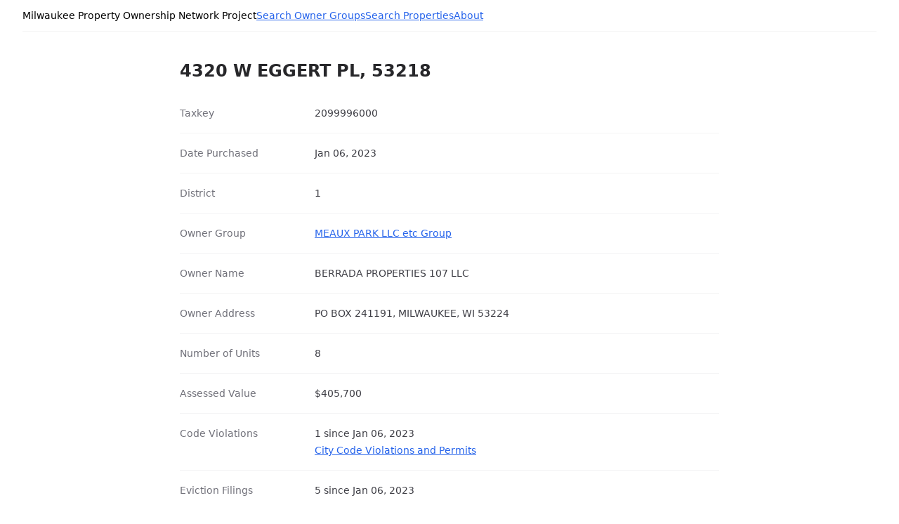

--- FILE ---
content_type: text/html; charset=utf-8
request_url: https://mkepropertyownership.com/properties/2099996000
body_size: 2275
content:
<!DOCTYPE html>
<html lang="en" class="[scrollbar-gutter:stable]">
  <head>
    <meta charset="utf-8">
    <meta name="viewport" content="width=device-width, initial-scale=1">
    <meta name="csrf-token" content="cgt_BwkDOAkXFnEqY047Iis7GCsLACQoCQ0lMoqGbB3zN6IDmXPa_GtA">
    <title data-suffix=" - MKE Property Ownership">
Show Property
     - MKE Property Ownership</title>
    <link phx-track-static rel="stylesheet" href="/assets/app-07543bb0bf83ea1d29fbedbe5fc6ee57.css?vsn=d">
    <script defer phx-track-static type="text/javascript" src="/assets/app-ea98249be8228e8f9f9e0083771560bf.js?vsn=d">
    </script>
  </head>
  <body class="bg-white antialiased">
<div id="phx-GI5F-2sGIi96PInR" data-phx-main data-phx-session="SFMyNTY.[base64].tuVg2XrV6zmHuwOQkQ49DRYBoJgNp2QeVK1TG5yuHt4" data-phx-static="SFMyNTY.g2gDaAJhBXQAAAADdwJpZG0AAAAUcGh4LUdJNUYtMnNHSWk5NlBJblJ3BWZsYXNodAAAAAB3CmFzc2lnbl9uZXdqbgYADYcq-psBYgABUYA.ov-33b_wLu9u-ZvBHW-etSnj42Q2GThsbQ1F_b2Rs2Y"><header class="px-4 sm:px-6 lg:px-8">
  <div class="flex items-center justify-between border-b border-zinc-100 py-3 text-sm">
    <div class="flex items-center gap-4">
      <a href="/">
        <span>Milwaukee Property Ownership Network Project</span>
      </a>
      <a href="/owner_groups" data-phx-link="redirect" data-phx-link-state="push" class="underline text-blue-600 hover:text-blue-800 visited:text-purple-600">
  Search Owner Groups
</a>
      <a href="/properties" data-phx-link="redirect" data-phx-link-state="push" class="underline text-blue-600 hover:text-blue-800 visited:text-purple-600">
  Search Properties
</a>
      <a href="/about" data-phx-link="redirect" data-phx-link-state="push" class="underline text-blue-600 hover:text-blue-800 visited:text-purple-600">
  About
</a>
    </div>
  </div>
</header>
<main class="px-4 py-10 sm:px-6 lg:px-8">
  <div class="mx-auto max-w-3xl">
    

<div id="client-error" phx-click="[[&quot;push&quot;,{&quot;value&quot;:{&quot;key&quot;:&quot;error&quot;},&quot;event&quot;:&quot;lv:clear-flash&quot;}],[&quot;hide&quot;,{&quot;time&quot;:200,&quot;to&quot;:&quot;#client-error&quot;,&quot;transition&quot;:[[&quot;transition-all&quot;,&quot;transform&quot;,&quot;ease-in&quot;,&quot;duration-200&quot;],[&quot;opacity-100&quot;,&quot;translate-y-0&quot;,&quot;sm:scale-100&quot;],[&quot;opacity-0&quot;,&quot;translate-y-4&quot;,&quot;sm:translate-y-0&quot;,&quot;sm:scale-95&quot;]]}]]" role="alert" class="fixed top-2 right-2 w-80 sm:w-96 z-50 rounded-lg p-3 ring-1 bg-rose-50 text-rose-900 shadow-md ring-rose-500 fill-rose-900" hidden phx-connected="[[&quot;hide&quot;,{&quot;time&quot;:200,&quot;to&quot;:&quot;#client-error&quot;,&quot;transition&quot;:[[&quot;transition-all&quot;,&quot;transform&quot;,&quot;ease-in&quot;,&quot;duration-200&quot;],[&quot;opacity-100&quot;,&quot;translate-y-0&quot;,&quot;sm:scale-100&quot;],[&quot;opacity-0&quot;,&quot;translate-y-4&quot;,&quot;sm:translate-y-0&quot;,&quot;sm:scale-95&quot;]]}]]" phx-disconnected="[[&quot;show&quot;,{&quot;to&quot;:&quot;.phx-client-error #client-error&quot;,&quot;transition&quot;:[[&quot;transition-all&quot;,&quot;transform&quot;,&quot;ease-out&quot;,&quot;duration-300&quot;],[&quot;opacity-0&quot;,&quot;translate-y-4&quot;,&quot;sm:translate-y-0&quot;,&quot;sm:scale-95&quot;],[&quot;opacity-100&quot;,&quot;translate-y-0&quot;,&quot;sm:scale-100&quot;]]}]]">
  <p class="flex items-center gap-1.5 text-sm font-semibold leading-6">
    
    <span class="hero-exclamation-circle-mini h-4 w-4"></span>
    We can&#39;t find the internet
  </p>
  <p class="mt-2 text-sm leading-5">
  Attempting to reconnect <span class="hero-arrow-path ml-1 h-3 w-3 animate-spin"></span>
</p>
  <button type="button" class="group absolute top-1 right-1 p-2" aria-label="close">
    <span class="hero-x-mark-solid h-5 w-5 opacity-40 group-hover:opacity-70"></span>
  </button>
</div>

<div id="server-error" phx-click="[[&quot;push&quot;,{&quot;value&quot;:{&quot;key&quot;:&quot;error&quot;},&quot;event&quot;:&quot;lv:clear-flash&quot;}],[&quot;hide&quot;,{&quot;time&quot;:200,&quot;to&quot;:&quot;#server-error&quot;,&quot;transition&quot;:[[&quot;transition-all&quot;,&quot;transform&quot;,&quot;ease-in&quot;,&quot;duration-200&quot;],[&quot;opacity-100&quot;,&quot;translate-y-0&quot;,&quot;sm:scale-100&quot;],[&quot;opacity-0&quot;,&quot;translate-y-4&quot;,&quot;sm:translate-y-0&quot;,&quot;sm:scale-95&quot;]]}]]" role="alert" class="fixed top-2 right-2 w-80 sm:w-96 z-50 rounded-lg p-3 ring-1 bg-rose-50 text-rose-900 shadow-md ring-rose-500 fill-rose-900" hidden phx-connected="[[&quot;hide&quot;,{&quot;time&quot;:200,&quot;to&quot;:&quot;#server-error&quot;,&quot;transition&quot;:[[&quot;transition-all&quot;,&quot;transform&quot;,&quot;ease-in&quot;,&quot;duration-200&quot;],[&quot;opacity-100&quot;,&quot;translate-y-0&quot;,&quot;sm:scale-100&quot;],[&quot;opacity-0&quot;,&quot;translate-y-4&quot;,&quot;sm:translate-y-0&quot;,&quot;sm:scale-95&quot;]]}]]" phx-disconnected="[[&quot;show&quot;,{&quot;to&quot;:&quot;.phx-server-error #server-error&quot;,&quot;transition&quot;:[[&quot;transition-all&quot;,&quot;transform&quot;,&quot;ease-out&quot;,&quot;duration-300&quot;],[&quot;opacity-0&quot;,&quot;translate-y-4&quot;,&quot;sm:translate-y-0&quot;,&quot;sm:scale-95&quot;],[&quot;opacity-100&quot;,&quot;translate-y-0&quot;,&quot;sm:scale-100&quot;]]}]]">
  <p class="flex items-center gap-1.5 text-sm font-semibold leading-6">
    
    <span class="hero-exclamation-circle-mini h-4 w-4"></span>
    Something went wrong!
  </p>
  <p class="mt-2 text-sm leading-5">
  Hang in there while we get back on track
  <span class="hero-arrow-path ml-1 h-3 w-3 animate-spin"></span>
</p>
  <button type="button" class="group absolute top-1 right-1 p-2" aria-label="close">
    <span class="hero-x-mark-solid h-5 w-5 opacity-40 group-hover:opacity-70"></span>
  </button>
</div>
<header class="">
  <div>
    <h1 class="text-2xl font-semibold leading-8 text-zinc-800">
      
4320 W EGGERT PL, 53218
  
    </h1>
    <p class="mt-2 text-sm leading-6 text-zinc-600">
      
    </p>
  </div>
  <div class="flex-none"></div>
</header>

<div class="mt-8">
  <dl class="-my-4 divide-y divide-zinc-100">
    <div class="flex gap-4 py-4 text-sm leading-6 sm:gap-8">
      <dt class="w-1/4 flex-none text-zinc-500">Taxkey</dt>
      <dd class="text-zinc-700">2099996000</dd>
    </div><div class="flex gap-4 py-4 text-sm leading-6 sm:gap-8">
      <dt class="w-1/4 flex-none text-zinc-500">Date Purchased</dt>
      <dd class="text-zinc-700">Jan 06, 2023</dd>
    </div><div class="flex gap-4 py-4 text-sm leading-6 sm:gap-8">
      <dt class="w-1/4 flex-none text-zinc-500">District</dt>
      <dd class="text-zinc-700">1</dd>
    </div><div class="flex gap-4 py-4 text-sm leading-6 sm:gap-8">
      <dt class="w-1/4 flex-none text-zinc-500">Owner Group</dt>
      <dd class="text-zinc-700">
    <a href="/owner_groups/MEAUX%20PARK%20LLC%20etc%20Group" data-phx-link="redirect" data-phx-link-state="push" class="underline text-blue-600 hover:text-blue-800 visited:text-purple-600">
  
MEAUX PARK LLC etc Group
    
</a>
  </dd>
    </div><div class="flex gap-4 py-4 text-sm leading-6 sm:gap-8">
      <dt class="w-1/4 flex-none text-zinc-500">Owner Name</dt>
      <dd class="text-zinc-700">BERRADA PROPERTIES 107 LLC</dd>
    </div><div class="flex gap-4 py-4 text-sm leading-6 sm:gap-8">
      <dt class="w-1/4 flex-none text-zinc-500">Owner Address</dt>
      <dd class="text-zinc-700">PO BOX 241191, MILWAUKEE, WI 53224</dd>
    </div><div class="flex gap-4 py-4 text-sm leading-6 sm:gap-8">
      <dt class="w-1/4 flex-none text-zinc-500">Number of Units</dt>
      <dd class="text-zinc-700">8</dd>
    </div><div class="flex gap-4 py-4 text-sm leading-6 sm:gap-8">
      <dt class="w-1/4 flex-none text-zinc-500">Assessed Value</dt>
      <dd class="text-zinc-700">$405,700</dd>
    </div><div class="flex gap-4 py-4 text-sm leading-6 sm:gap-8">
      <dt class="w-1/4 flex-none text-zinc-500">Code Violations</dt>
      <dd class="text-zinc-700">
1 since Jan 06, 2023
    <div>
      <a href="https://aca-prod.accela.com/Milwaukee/Cap/GlobalSearchResults.aspx?QueryText=2099996000" data-phx-link="redirect" data-phx-link-state="push" class="underline text-blue-600 hover:text-blue-800 visited:text-purple-600">
  
        City Code Violations and Permits
      
</a>
    </div>
  </dd>
    </div><div class="flex gap-4 py-4 text-sm leading-6 sm:gap-8">
      <dt class="w-1/4 flex-none text-zinc-500">Eviction Filings</dt>
      <dd class="text-zinc-700">

5 since Jan 06, 2023

  </dd>
    </div><div class="flex gap-4 py-4 text-sm leading-6 sm:gap-8">
      <dt class="w-1/4 flex-none text-zinc-500">Eviction Orders</dt>
      <dd class="text-zinc-700">

3 since Jan 06, 2023

  </dd>
    </div>
  </dl>
</div>
  </div>
</main>
<footer class="bg-gray-800 text-white p-4">
  <div class="container mx-auto flex justify-center items-center">
    <a href="https://law.marquette.edu/lubar-center" data-phx-link="redirect" data-phx-link-state="push" class="underline text-blue-600 hover:text-blue-800 visited:text-purple-600">
  
      <img src="/images/lubar_logo-f7f01191969a80601058bc628b17103b.jpg?vsn=d" alt="Marquette University Law School - Lubar Center" class="h-20">
    
</a>
  </div>
</footer></div>
  </body>
</html>

--- FILE ---
content_type: text/javascript
request_url: https://mkepropertyownership.com/assets/app-ea98249be8228e8f9f9e0083771560bf.js?vsn=d
body_size: 49409
content:
(()=>{var vi=Object.create;var it=Object.defineProperty,bi=Object.defineProperties,wi=Object.getOwnPropertyDescriptor,yi=Object.getOwnPropertyDescriptors,ki=Object.getOwnPropertyNames,He=Object.getOwnPropertySymbols,Ai=Object.getPrototypeOf,st=Object.prototype.hasOwnProperty,Ct=Object.prototype.propertyIsEnumerable;var St=(e,t,i)=>t in e?it(e,t,{enumerable:!0,configurable:!0,writable:!0,value:i}):e[t]=i,O=(e,t)=>{for(var i in t||(t={}))st.call(t,i)&&St(e,i,t[i]);if(He)for(var i of He(t))Ct.call(t,i)&&St(e,i,t[i]);return e},Ne=(e,t)=>bi(e,yi(t));var Et=(e,t)=>{var i={};for(var s in e)st.call(e,s)&&t.indexOf(s)<0&&(i[s]=e[s]);if(e!=null&&He)for(var s of He(e))t.indexOf(s)<0&&Ct.call(e,s)&&(i[s]=e[s]);return i};var Si=(e,t)=>()=>(t||e((t={exports:{}}).exports,t),t.exports);var Ci=(e,t,i,s)=>{if(t&&typeof t=="object"||typeof t=="function")for(let r of ki(t))!st.call(e,r)&&r!==i&&it(e,r,{get:()=>t[r],enumerable:!(s=wi(t,r))||s.enumerable});return e};var Ei=(e,t,i)=>(i=e!=null?vi(Ai(e)):{},Ci(t||!e||!e.__esModule?it(i,"default",{value:e,enumerable:!0}):i,e));var pi=Si((fi,Ye)=>{(function(e,t){"use strict";(function(){for(var g=0,c=["ms","moz","webkit","o"],v=0;v<c.length&&!e.requestAnimationFrame;++v)e.requestAnimationFrame=e[c[v]+"RequestAnimationFrame"],e.cancelAnimationFrame=e[c[v]+"CancelAnimationFrame"]||e[c[v]+"CancelRequestAnimationFrame"];e.requestAnimationFrame||(e.requestAnimationFrame=function(b,x){var S=new Date().getTime(),R=Math.max(0,16-(S-g)),H=e.setTimeout(function(){b(S+R)},R);return g=S+R,H}),e.cancelAnimationFrame||(e.cancelAnimationFrame=function(b){clearTimeout(b)})})();var i,s,r,n=null,o=null,a=null,l=function(g,c,v){g.addEventListener?g.addEventListener(c,v,!1):g.attachEvent?g.attachEvent("on"+c,v):g["on"+c]=v},h={autoRun:!0,barThickness:3,barColors:{0:"rgba(26,  188, 156, .9)",".25":"rgba(52,  152, 219, .9)",".50":"rgba(241, 196, 15,  .9)",".75":"rgba(230, 126, 34,  .9)","1.0":"rgba(211, 84,  0,   .9)"},shadowBlur:10,shadowColor:"rgba(0,   0,   0,   .6)",className:null},p=function(){i.width=e.innerWidth,i.height=h.barThickness*5;var g=i.getContext("2d");g.shadowBlur=h.shadowBlur,g.shadowColor=h.shadowColor;var c=g.createLinearGradient(0,0,i.width,0);for(var v in h.barColors)c.addColorStop(v,h.barColors[v]);g.lineWidth=h.barThickness,g.beginPath(),g.moveTo(0,h.barThickness/2),g.lineTo(Math.ceil(s*i.width),h.barThickness/2),g.strokeStyle=c,g.stroke()},f=function(){i=t.createElement("canvas");var g=i.style;g.position="fixed",g.top=g.left=g.right=g.margin=g.padding=0,g.zIndex=100001,g.display="none",h.className&&i.classList.add(h.className),t.body.appendChild(i),l(e,"resize",p)},m={config:function(g){for(var c in g)h.hasOwnProperty(c)&&(h[c]=g[c])},show:function(g){if(!r)if(g){if(a)return;a=setTimeout(()=>m.show(),g)}else r=!0,o!==null&&e.cancelAnimationFrame(o),i||f(),i.style.opacity=1,i.style.display="block",m.progress(0),h.autoRun&&function c(){n=e.requestAnimationFrame(c),m.progress("+"+.05*Math.pow(1-Math.sqrt(s),2))}()},progress:function(g){return typeof g=="undefined"||(typeof g=="string"&&(g=(g.indexOf("+")>=0||g.indexOf("-")>=0?s:0)+parseFloat(g)),s=g>1?1:g,p()),s},hide:function(){clearTimeout(a),a=null,r&&(r=!1,n!=null&&(e.cancelAnimationFrame(n),n=null),function g(){if(m.progress("+.1")>=1&&(i.style.opacity-=.05,i.style.opacity<=.05)){i.style.display="none",o=null;return}o=e.requestAnimationFrame(g)}())}};typeof Ye=="object"&&typeof Ye.exports=="object"?Ye.exports=m:typeof define=="function"&&define.amd?define(function(){return m}):this.topbar=m}).call(fi,window,document)});(function(){var e=t();function t(){if(typeof window.CustomEvent=="function")return window.CustomEvent;function r(n,o){o=o||{bubbles:!1,cancelable:!1,detail:void 0};var a=document.createEvent("CustomEvent");return a.initCustomEvent(n,o.bubbles,o.cancelable,o.detail),a}return r.prototype=window.Event.prototype,r}function i(r,n){var o=document.createElement("input");return o.type="hidden",o.name=r,o.value=n,o}function s(r,n){var o=r.getAttribute("data-to"),a=i("_method",r.getAttribute("data-method")),l=i("_csrf_token",r.getAttribute("data-csrf")),h=document.createElement("form"),p=document.createElement("input"),f=r.getAttribute("target");h.method=r.getAttribute("data-method")==="get"?"get":"post",h.action=o,h.style.display="none",f?h.target=f:n&&(h.target="_blank"),h.appendChild(l),h.appendChild(a),document.body.appendChild(h),p.type="submit",h.appendChild(p),p.click()}window.addEventListener("click",function(r){var n=r.target;if(!r.defaultPrevented)for(;n&&n.getAttribute;){var o=new e("phoenix.link.click",{bubbles:!0,cancelable:!0});if(!n.dispatchEvent(o))return r.preventDefault(),r.stopImmediatePropagation(),!1;if(n.getAttribute("data-method")&&n.getAttribute("data-to"))return s(n,r.metaKey||r.shiftKey),r.preventDefault(),!1;n=n.parentNode}},!1),window.addEventListener("phoenix.link.click",function(r){var n=r.target.getAttribute("data-confirm");n&&!window.confirm(n)&&r.preventDefault()},!1)})();var ye=e=>typeof e=="function"?e:function(){return e},Ti=typeof self!="undefined"?self:null,we=typeof window!="undefined"?window:null,ne=Ti||we||ne,_i="2.0.0",W={connecting:0,open:1,closing:2,closed:3},Ri=1e4,Pi=1e3,U={closed:"closed",errored:"errored",joined:"joined",joining:"joining",leaving:"leaving"},G={close:"phx_close",error:"phx_error",join:"phx_join",reply:"phx_reply",leave:"phx_leave"},rt={longpoll:"longpoll",websocket:"websocket"},xi={complete:4},Me=class{constructor(e,t,i,s){this.channel=e,this.event=t,this.payload=i||function(){return{}},this.receivedResp=null,this.timeout=s,this.timeoutTimer=null,this.recHooks=[],this.sent=!1}resend(e){this.timeout=e,this.reset(),this.send()}send(){this.hasReceived("timeout")||(this.startTimeout(),this.sent=!0,this.channel.socket.push({topic:this.channel.topic,event:this.event,payload:this.payload(),ref:this.ref,join_ref:this.channel.joinRef()}))}receive(e,t){return this.hasReceived(e)&&t(this.receivedResp.response),this.recHooks.push({status:e,callback:t}),this}reset(){this.cancelRefEvent(),this.ref=null,this.refEvent=null,this.receivedResp=null,this.sent=!1}matchReceive({status:e,response:t,_ref:i}){this.recHooks.filter(s=>s.status===e).forEach(s=>s.callback(t))}cancelRefEvent(){this.refEvent&&this.channel.off(this.refEvent)}cancelTimeout(){clearTimeout(this.timeoutTimer),this.timeoutTimer=null}startTimeout(){this.timeoutTimer&&this.cancelTimeout(),this.ref=this.channel.socket.makeRef(),this.refEvent=this.channel.replyEventName(this.ref),this.channel.on(this.refEvent,e=>{this.cancelRefEvent(),this.cancelTimeout(),this.receivedResp=e,this.matchReceive(e)}),this.timeoutTimer=setTimeout(()=>{this.trigger("timeout",{})},this.timeout)}hasReceived(e){return this.receivedResp&&this.receivedResp.status===e}trigger(e,t){this.channel.trigger(this.refEvent,{status:e,response:t})}},Tt=class{constructor(e,t){this.callback=e,this.timerCalc=t,this.timer=null,this.tries=0}reset(){this.tries=0,clearTimeout(this.timer)}scheduleTimeout(){clearTimeout(this.timer),this.timer=setTimeout(()=>{this.tries=this.tries+1,this.callback()},this.timerCalc(this.tries+1))}},Li=class{constructor(e,t,i){this.state=U.closed,this.topic=e,this.params=ye(t||{}),this.socket=i,this.bindings=[],this.bindingRef=0,this.timeout=this.socket.timeout,this.joinedOnce=!1,this.joinPush=new Me(this,G.join,this.params,this.timeout),this.pushBuffer=[],this.stateChangeRefs=[],this.rejoinTimer=new Tt(()=>{this.socket.isConnected()&&this.rejoin()},this.socket.rejoinAfterMs),this.stateChangeRefs.push(this.socket.onError(()=>this.rejoinTimer.reset())),this.stateChangeRefs.push(this.socket.onOpen(()=>{this.rejoinTimer.reset(),this.isErrored()&&this.rejoin()})),this.joinPush.receive("ok",()=>{this.state=U.joined,this.rejoinTimer.reset(),this.pushBuffer.forEach(s=>s.send()),this.pushBuffer=[]}),this.joinPush.receive("error",()=>{this.state=U.errored,this.socket.isConnected()&&this.rejoinTimer.scheduleTimeout()}),this.onClose(()=>{this.rejoinTimer.reset(),this.socket.hasLogger()&&this.socket.log("channel",`close ${this.topic} ${this.joinRef()}`),this.state=U.closed,this.socket.remove(this)}),this.onError(s=>{this.socket.hasLogger()&&this.socket.log("channel",`error ${this.topic}`,s),this.isJoining()&&this.joinPush.reset(),this.state=U.errored,this.socket.isConnected()&&this.rejoinTimer.scheduleTimeout()}),this.joinPush.receive("timeout",()=>{this.socket.hasLogger()&&this.socket.log("channel",`timeout ${this.topic} (${this.joinRef()})`,this.joinPush.timeout),new Me(this,G.leave,ye({}),this.timeout).send(),this.state=U.errored,this.joinPush.reset(),this.socket.isConnected()&&this.rejoinTimer.scheduleTimeout()}),this.on(G.reply,(s,r)=>{this.trigger(this.replyEventName(r),s)})}join(e=this.timeout){if(this.joinedOnce)throw new Error("tried to join multiple times. 'join' can only be called a single time per channel instance");return this.timeout=e,this.joinedOnce=!0,this.rejoin(),this.joinPush}onClose(e){this.on(G.close,e)}onError(e){return this.on(G.error,t=>e(t))}on(e,t){let i=this.bindingRef++;return this.bindings.push({event:e,ref:i,callback:t}),i}off(e,t){this.bindings=this.bindings.filter(i=>!(i.event===e&&(typeof t=="undefined"||t===i.ref)))}canPush(){return this.socket.isConnected()&&this.isJoined()}push(e,t,i=this.timeout){if(t=t||{},!this.joinedOnce)throw new Error(`tried to push '${e}' to '${this.topic}' before joining. Use channel.join() before pushing events`);let s=new Me(this,e,function(){return t},i);return this.canPush()?s.send():(s.startTimeout(),this.pushBuffer.push(s)),s}leave(e=this.timeout){this.rejoinTimer.reset(),this.joinPush.cancelTimeout(),this.state=U.leaving;let t=()=>{this.socket.hasLogger()&&this.socket.log("channel",`leave ${this.topic}`),this.trigger(G.close,"leave")},i=new Me(this,G.leave,ye({}),e);return i.receive("ok",()=>t()).receive("timeout",()=>t()),i.send(),this.canPush()||i.trigger("ok",{}),i}onMessage(e,t,i){return t}isMember(e,t,i,s){return this.topic!==e?!1:s&&s!==this.joinRef()?(this.socket.hasLogger()&&this.socket.log("channel","dropping outdated message",{topic:e,event:t,payload:i,joinRef:s}),!1):!0}joinRef(){return this.joinPush.ref}rejoin(e=this.timeout){this.isLeaving()||(this.socket.leaveOpenTopic(this.topic),this.state=U.joining,this.joinPush.resend(e))}trigger(e,t,i,s){let r=this.onMessage(e,t,i,s);if(t&&!r)throw new Error("channel onMessage callbacks must return the payload, modified or unmodified");let n=this.bindings.filter(o=>o.event===e);for(let o=0;o<n.length;o++)n[o].callback(r,i,s||this.joinRef())}replyEventName(e){return`chan_reply_${e}`}isClosed(){return this.state===U.closed}isErrored(){return this.state===U.errored}isJoined(){return this.state===U.joined}isJoining(){return this.state===U.joining}isLeaving(){return this.state===U.leaving}},Ue=class{static request(e,t,i,s,r,n,o){if(ne.XDomainRequest){let a=new ne.XDomainRequest;return this.xdomainRequest(a,e,t,s,r,n,o)}else{let a=new ne.XMLHttpRequest;return this.xhrRequest(a,e,t,i,s,r,n,o)}}static xdomainRequest(e,t,i,s,r,n,o){return e.timeout=r,e.open(t,i),e.onload=()=>{let a=this.parseJSON(e.responseText);o&&o(a)},n&&(e.ontimeout=n),e.onprogress=()=>{},e.send(s),e}static xhrRequest(e,t,i,s,r,n,o,a){return e.open(t,i,!0),e.timeout=n,e.setRequestHeader("Content-Type",s),e.onerror=()=>a&&a(null),e.onreadystatechange=()=>{if(e.readyState===xi.complete&&a){let l=this.parseJSON(e.responseText);a(l)}},o&&(e.ontimeout=o),e.send(r),e}static parseJSON(e){if(!e||e==="")return null;try{return JSON.parse(e)}catch(t){return console&&console.log("failed to parse JSON response",e),null}}static serialize(e,t){let i=[];for(var s in e){if(!Object.prototype.hasOwnProperty.call(e,s))continue;let r=t?`${t}[${s}]`:s,n=e[s];typeof n=="object"?i.push(this.serialize(n,r)):i.push(encodeURIComponent(r)+"="+encodeURIComponent(n))}return i.join("&")}static appendParams(e,t){if(Object.keys(t).length===0)return e;let i=e.match(/\?/)?"&":"?";return`${e}${i}${this.serialize(t)}`}},Ii=e=>{let t="",i=new Uint8Array(e),s=i.byteLength;for(let r=0;r<s;r++)t+=String.fromCharCode(i[r]);return btoa(t)},be=class{constructor(e){this.endPoint=null,this.token=null,this.skipHeartbeat=!0,this.reqs=new Set,this.awaitingBatchAck=!1,this.currentBatch=null,this.currentBatchTimer=null,this.batchBuffer=[],this.onopen=function(){},this.onerror=function(){},this.onmessage=function(){},this.onclose=function(){},this.pollEndpoint=this.normalizeEndpoint(e),this.readyState=W.connecting,setTimeout(()=>this.poll(),0)}normalizeEndpoint(e){return e.replace("ws://","http://").replace("wss://","https://").replace(new RegExp("(.*)/"+rt.websocket),"$1/"+rt.longpoll)}endpointURL(){return Ue.appendParams(this.pollEndpoint,{token:this.token})}closeAndRetry(e,t,i){this.close(e,t,i),this.readyState=W.connecting}ontimeout(){this.onerror("timeout"),this.closeAndRetry(1005,"timeout",!1)}isActive(){return this.readyState===W.open||this.readyState===W.connecting}poll(){this.ajax("GET","application/json",null,()=>this.ontimeout(),e=>{if(e){var{status:t,token:i,messages:s}=e;this.token=i}else t=0;switch(t){case 200:s.forEach(r=>{setTimeout(()=>this.onmessage({data:r}),0)}),this.poll();break;case 204:this.poll();break;case 410:this.readyState=W.open,this.onopen({}),this.poll();break;case 403:this.onerror(403),this.close(1008,"forbidden",!1);break;case 0:case 500:this.onerror(500),this.closeAndRetry(1011,"internal server error",500);break;default:throw new Error(`unhandled poll status ${t}`)}})}send(e){typeof e!="string"&&(e=Ii(e)),this.currentBatch?this.currentBatch.push(e):this.awaitingBatchAck?this.batchBuffer.push(e):(this.currentBatch=[e],this.currentBatchTimer=setTimeout(()=>{this.batchSend(this.currentBatch),this.currentBatch=null},0))}batchSend(e){this.awaitingBatchAck=!0,this.ajax("POST","application/x-ndjson",e.join(`
`),()=>this.onerror("timeout"),t=>{this.awaitingBatchAck=!1,!t||t.status!==200?(this.onerror(t&&t.status),this.closeAndRetry(1011,"internal server error",!1)):this.batchBuffer.length>0&&(this.batchSend(this.batchBuffer),this.batchBuffer=[])})}close(e,t,i){for(let r of this.reqs)r.abort();this.readyState=W.closed;let s=Object.assign({code:1e3,reason:void 0,wasClean:!0},{code:e,reason:t,wasClean:i});this.batchBuffer=[],clearTimeout(this.currentBatchTimer),this.currentBatchTimer=null,typeof CloseEvent!="undefined"?this.onclose(new CloseEvent("close",s)):this.onclose(s)}ajax(e,t,i,s,r){let n,o=()=>{this.reqs.delete(n),s()};n=Ue.request(e,this.endpointURL(),t,i,this.timeout,o,a=>{this.reqs.delete(n),this.isActive()&&r(a)}),this.reqs.add(n)}};var Fe={HEADER_LENGTH:1,META_LENGTH:4,KINDS:{push:0,reply:1,broadcast:2},encode(e,t){if(e.payload.constructor===ArrayBuffer)return t(this.binaryEncode(e));{let i=[e.join_ref,e.ref,e.topic,e.event,e.payload];return t(JSON.stringify(i))}},decode(e,t){if(e.constructor===ArrayBuffer)return t(this.binaryDecode(e));{let[i,s,r,n,o]=JSON.parse(e);return t({join_ref:i,ref:s,topic:r,event:n,payload:o})}},binaryEncode(e){let{join_ref:t,ref:i,event:s,topic:r,payload:n}=e,o=this.META_LENGTH+t.length+i.length+r.length+s.length,a=new ArrayBuffer(this.HEADER_LENGTH+o),l=new DataView(a),h=0;l.setUint8(h++,this.KINDS.push),l.setUint8(h++,t.length),l.setUint8(h++,i.length),l.setUint8(h++,r.length),l.setUint8(h++,s.length),Array.from(t,f=>l.setUint8(h++,f.charCodeAt(0))),Array.from(i,f=>l.setUint8(h++,f.charCodeAt(0))),Array.from(r,f=>l.setUint8(h++,f.charCodeAt(0))),Array.from(s,f=>l.setUint8(h++,f.charCodeAt(0)));var p=new Uint8Array(a.byteLength+n.byteLength);return p.set(new Uint8Array(a),0),p.set(new Uint8Array(n),a.byteLength),p.buffer},binaryDecode(e){let t=new DataView(e),i=t.getUint8(0),s=new TextDecoder;switch(i){case this.KINDS.push:return this.decodePush(e,t,s);case this.KINDS.reply:return this.decodeReply(e,t,s);case this.KINDS.broadcast:return this.decodeBroadcast(e,t,s)}},decodePush(e,t,i){let s=t.getUint8(1),r=t.getUint8(2),n=t.getUint8(3),o=this.HEADER_LENGTH+this.META_LENGTH-1,a=i.decode(e.slice(o,o+s));o=o+s;let l=i.decode(e.slice(o,o+r));o=o+r;let h=i.decode(e.slice(o,o+n));o=o+n;let p=e.slice(o,e.byteLength);return{join_ref:a,ref:null,topic:l,event:h,payload:p}},decodeReply(e,t,i){let s=t.getUint8(1),r=t.getUint8(2),n=t.getUint8(3),o=t.getUint8(4),a=this.HEADER_LENGTH+this.META_LENGTH,l=i.decode(e.slice(a,a+s));a=a+s;let h=i.decode(e.slice(a,a+r));a=a+r;let p=i.decode(e.slice(a,a+n));a=a+n;let f=i.decode(e.slice(a,a+o));a=a+o;let m=e.slice(a,e.byteLength),g={status:f,response:m};return{join_ref:l,ref:h,topic:p,event:G.reply,payload:g}},decodeBroadcast(e,t,i){let s=t.getUint8(1),r=t.getUint8(2),n=this.HEADER_LENGTH+2,o=i.decode(e.slice(n,n+s));n=n+s;let a=i.decode(e.slice(n,n+r));n=n+r;let l=e.slice(n,e.byteLength);return{join_ref:null,ref:null,topic:o,event:a,payload:l}}},_t=class{constructor(e,t={}){this.stateChangeCallbacks={open:[],close:[],error:[],message:[]},this.channels=[],this.sendBuffer=[],this.ref=0,this.timeout=t.timeout||Ri,this.transport=t.transport||ne.WebSocket||be,this.primaryPassedHealthCheck=!1,this.longPollFallbackMs=t.longPollFallbackMs,this.fallbackTimer=null,this.sessionStore=t.sessionStorage||ne&&ne.sessionStorage,this.establishedConnections=0,this.defaultEncoder=Fe.encode.bind(Fe),this.defaultDecoder=Fe.decode.bind(Fe),this.closeWasClean=!1,this.binaryType=t.binaryType||"arraybuffer",this.connectClock=1,this.transport!==be?(this.encode=t.encode||this.defaultEncoder,this.decode=t.decode||this.defaultDecoder):(this.encode=this.defaultEncoder,this.decode=this.defaultDecoder);let i=null;we&&we.addEventListener&&(we.addEventListener("pagehide",s=>{this.conn&&(this.disconnect(),i=this.connectClock)}),we.addEventListener("pageshow",s=>{i===this.connectClock&&(i=null,this.connect())})),this.heartbeatIntervalMs=t.heartbeatIntervalMs||3e4,this.rejoinAfterMs=s=>t.rejoinAfterMs?t.rejoinAfterMs(s):[1e3,2e3,5e3][s-1]||1e4,this.reconnectAfterMs=s=>t.reconnectAfterMs?t.reconnectAfterMs(s):[10,50,100,150,200,250,500,1e3,2e3][s-1]||5e3,this.logger=t.logger||null,!this.logger&&t.debug&&(this.logger=(s,r,n)=>{console.log(`${s}: ${r}`,n)}),this.longpollerTimeout=t.longpollerTimeout||2e4,this.params=ye(t.params||{}),this.endPoint=`${e}/${rt.websocket}`,this.vsn=t.vsn||_i,this.heartbeatTimeoutTimer=null,this.heartbeatTimer=null,this.pendingHeartbeatRef=null,this.reconnectTimer=new Tt(()=>{this.teardown(()=>this.connect())},this.reconnectAfterMs)}getLongPollTransport(){return be}replaceTransport(e){this.connectClock++,this.closeWasClean=!0,clearTimeout(this.fallbackTimer),this.reconnectTimer.reset(),this.conn&&(this.conn.close(),this.conn=null),this.transport=e}protocol(){return location.protocol.match(/^https/)?"wss":"ws"}endPointURL(){let e=Ue.appendParams(Ue.appendParams(this.endPoint,this.params()),{vsn:this.vsn});return e.charAt(0)!=="/"?e:e.charAt(1)==="/"?`${this.protocol()}:${e}`:`${this.protocol()}://${location.host}${e}`}disconnect(e,t,i){this.connectClock++,this.closeWasClean=!0,clearTimeout(this.fallbackTimer),this.reconnectTimer.reset(),this.teardown(e,t,i)}connect(e){e&&(console&&console.log("passing params to connect is deprecated. Instead pass :params to the Socket constructor"),this.params=ye(e)),!this.conn&&(this.longPollFallbackMs&&this.transport!==be?this.connectWithFallback(be,this.longPollFallbackMs):this.transportConnect())}log(e,t,i){this.logger&&this.logger(e,t,i)}hasLogger(){return this.logger!==null}onOpen(e){let t=this.makeRef();return this.stateChangeCallbacks.open.push([t,e]),t}onClose(e){let t=this.makeRef();return this.stateChangeCallbacks.close.push([t,e]),t}onError(e){let t=this.makeRef();return this.stateChangeCallbacks.error.push([t,e]),t}onMessage(e){let t=this.makeRef();return this.stateChangeCallbacks.message.push([t,e]),t}ping(e){if(!this.isConnected())return!1;let t=this.makeRef(),i=Date.now();this.push({topic:"phoenix",event:"heartbeat",payload:{},ref:t});let s=this.onMessage(r=>{r.ref===t&&(this.off([s]),e(Date.now()-i))});return!0}transportConnect(){this.connectClock++,this.closeWasClean=!1,this.conn=new this.transport(this.endPointURL()),this.conn.binaryType=this.binaryType,this.conn.timeout=this.longpollerTimeout,this.conn.onopen=()=>this.onConnOpen(),this.conn.onerror=e=>this.onConnError(e),this.conn.onmessage=e=>this.onConnMessage(e),this.conn.onclose=e=>this.onConnClose(e)}getSession(e){return this.sessionStore&&this.sessionStore.getItem(e)}storeSession(e,t){this.sessionStore&&this.sessionStore.setItem(e,t)}connectWithFallback(e,t=2500){clearTimeout(this.fallbackTimer);let i=!1,s=!0,r,n,o=a=>{this.log("transport",`falling back to ${e.name}...`,a),this.off([r,n]),s=!1,this.replaceTransport(e),this.transportConnect()};if(this.getSession(`phx:fallback:${e.name}`))return o("memorized");this.fallbackTimer=setTimeout(o,t),n=this.onError(a=>{this.log("transport","error",a),s&&!i&&(clearTimeout(this.fallbackTimer),o(a))}),this.onOpen(()=>{if(i=!0,!s)return this.primaryPassedHealthCheck||this.storeSession(`phx:fallback:${e.name}`,"true"),this.log("transport",`established ${e.name} fallback`);clearTimeout(this.fallbackTimer),this.fallbackTimer=setTimeout(o,t),this.ping(a=>{this.log("transport","connected to primary after",a),this.primaryPassedHealthCheck=!0,clearTimeout(this.fallbackTimer)})}),this.transportConnect()}clearHeartbeats(){clearTimeout(this.heartbeatTimer),clearTimeout(this.heartbeatTimeoutTimer)}onConnOpen(){this.hasLogger()&&this.log("transport",`${this.transport.name} connected to ${this.endPointURL()}`),this.closeWasClean=!1,this.establishedConnections++,this.flushSendBuffer(),this.reconnectTimer.reset(),this.resetHeartbeat(),this.stateChangeCallbacks.open.forEach(([,e])=>e())}heartbeatTimeout(){this.pendingHeartbeatRef&&(this.pendingHeartbeatRef=null,this.hasLogger()&&this.log("transport","heartbeat timeout. Attempting to re-establish connection"),this.triggerChanError(),this.closeWasClean=!1,this.teardown(()=>this.reconnectTimer.scheduleTimeout(),Pi,"heartbeat timeout"))}resetHeartbeat(){this.conn&&this.conn.skipHeartbeat||(this.pendingHeartbeatRef=null,this.clearHeartbeats(),this.heartbeatTimer=setTimeout(()=>this.sendHeartbeat(),this.heartbeatIntervalMs))}teardown(e,t,i){if(!this.conn)return e&&e();this.waitForBufferDone(()=>{this.conn&&(t?this.conn.close(t,i||""):this.conn.close()),this.waitForSocketClosed(()=>{this.conn&&(this.conn.onopen=function(){},this.conn.onerror=function(){},this.conn.onmessage=function(){},this.conn.onclose=function(){},this.conn=null),e&&e()})})}waitForBufferDone(e,t=1){if(t===5||!this.conn||!this.conn.bufferedAmount){e();return}setTimeout(()=>{this.waitForBufferDone(e,t+1)},150*t)}waitForSocketClosed(e,t=1){if(t===5||!this.conn||this.conn.readyState===W.closed){e();return}setTimeout(()=>{this.waitForSocketClosed(e,t+1)},150*t)}onConnClose(e){let t=e&&e.code;this.hasLogger()&&this.log("transport","close",e),this.triggerChanError(),this.clearHeartbeats(),!this.closeWasClean&&t!==1e3&&this.reconnectTimer.scheduleTimeout(),this.stateChangeCallbacks.close.forEach(([,i])=>i(e))}onConnError(e){this.hasLogger()&&this.log("transport",e);let t=this.transport,i=this.establishedConnections;this.stateChangeCallbacks.error.forEach(([,s])=>{s(e,t,i)}),(t===this.transport||i>0)&&this.triggerChanError()}triggerChanError(){this.channels.forEach(e=>{e.isErrored()||e.isLeaving()||e.isClosed()||e.trigger(G.error)})}connectionState(){switch(this.conn&&this.conn.readyState){case W.connecting:return"connecting";case W.open:return"open";case W.closing:return"closing";default:return"closed"}}isConnected(){return this.connectionState()==="open"}remove(e){this.off(e.stateChangeRefs),this.channels=this.channels.filter(t=>t!==e)}off(e){for(let t in this.stateChangeCallbacks)this.stateChangeCallbacks[t]=this.stateChangeCallbacks[t].filter(([i])=>e.indexOf(i)===-1)}channel(e,t={}){let i=new Li(e,t,this);return this.channels.push(i),i}push(e){if(this.hasLogger()){let{topic:t,event:i,payload:s,ref:r,join_ref:n}=e;this.log("push",`${t} ${i} (${n}, ${r})`,s)}this.isConnected()?this.encode(e,t=>this.conn.send(t)):this.sendBuffer.push(()=>this.encode(e,t=>this.conn.send(t)))}makeRef(){let e=this.ref+1;return e===this.ref?this.ref=0:this.ref=e,this.ref.toString()}sendHeartbeat(){this.pendingHeartbeatRef&&!this.isConnected()||(this.pendingHeartbeatRef=this.makeRef(),this.push({topic:"phoenix",event:"heartbeat",payload:{},ref:this.pendingHeartbeatRef}),this.heartbeatTimeoutTimer=setTimeout(()=>this.heartbeatTimeout(),this.heartbeatIntervalMs))}flushSendBuffer(){this.isConnected()&&this.sendBuffer.length>0&&(this.sendBuffer.forEach(e=>e()),this.sendBuffer=[])}onConnMessage(e){this.decode(e.data,t=>{let{topic:i,event:s,payload:r,ref:n,join_ref:o}=t;n&&n===this.pendingHeartbeatRef&&(this.clearHeartbeats(),this.pendingHeartbeatRef=null,this.heartbeatTimer=setTimeout(()=>this.sendHeartbeat(),this.heartbeatIntervalMs)),this.hasLogger()&&this.log("receive",`${r.status||""} ${i} ${s} ${n&&"("+n+")"||""}`,r);for(let a=0;a<this.channels.length;a++){let l=this.channels[a];l.isMember(i,s,r,o)&&l.trigger(s,r,n,o)}for(let a=0;a<this.stateChangeCallbacks.message.length;a++){let[,l]=this.stateChangeCallbacks.message[a];l(t)}})}leaveOpenTopic(e){let t=this.channels.find(i=>i.topic===e&&(i.isJoined()||i.isJoining()));t&&(this.hasLogger()&&this.log("transport",`leaving duplicate topic "${e}"`),t.leave())}};var si="consecutive-reloads",Oi=10,Di=5e3,Hi=1e4,Ni=3e4,ri=["phx-click-loading","phx-change-loading","phx-submit-loading","phx-keydown-loading","phx-keyup-loading","phx-blur-loading","phx-focus-loading","phx-hook-loading"],Q="data-phx-component",nt="data-phx-link",Mi="track-static",Fi="data-phx-link-state",me="data-phx-ref-loading",B="data-phx-ref-src",$="data-phx-ref-lock",ni="track-uploads",Z="data-phx-upload-ref",vt="data-phx-preflighted-refs",Ui="data-phx-done-refs",Rt="drop-target",ut="data-phx-active-refs",Xe="phx:live-file:updated",oi="data-phx-skip",ai="data-phx-id",Pt="data-phx-prune",xt="phx-connected",oe="phx-loading",fe="phx-error",Lt="phx-client-error",ke="phx-server-error",he="data-phx-parent-id",bt="data-phx-main",re="data-phx-root-id",ft="viewport-top",pt="viewport-bottom",$i="trigger-action",Ke="phx-has-focused",ji=["text","textarea","number","email","password","search","tel","url","date","time","datetime-local","color","range"],li=["checkbox","radio"],Ie="phx-has-submitted",z="data-phx-session",de=`[${z}]`,It="data-phx-sticky",le="data-phx-static",gt="data-phx-readonly",ge="data-phx-disabled",Ot="disable-with",Ge="data-phx-disable-with-restore",Ae="hook",Bi="debounce",Vi="throttle",xe="update",ot="stream",Se="data-phx-stream",Ji="key",q="phxPrivate",Dt="auto-recover",$e="phx:live-socket:debug",at="phx:live-socket:profiling",lt="phx:live-socket:latency-sim",je="phx:nav-history-position",Wi="progress",Ht="mounted",Nt="__phoenix_reload_status__",qi=1,Mt=3,Xi=200,zi="phx-",Ki=3e4,Ce="debounce-trigger",Ee="throttled",Ft="debounce-prev-key",Gi={debounce:300,throttle:300},Ut=[me,B,$],Be="d",X="s",ht="r",D="c",$t="e",jt="r",Bt="t",Yi="p",Vt="stream",Qi=class{constructor(e,t,i){let{chunk_size:s,chunk_timeout:r}=t;this.liveSocket=i,this.entry=e,this.offset=0,this.chunkSize=s,this.chunkTimeout=r,this.chunkTimer=null,this.errored=!1,this.uploadChannel=i.channel(`lvu:${e.ref}`,{token:e.metadata()})}error(e){this.errored||(this.uploadChannel.leave(),this.errored=!0,clearTimeout(this.chunkTimer),this.entry.error(e))}upload(){this.uploadChannel.onError(e=>this.error(e)),this.uploadChannel.join().receive("ok",e=>this.readNextChunk()).receive("error",e=>this.error(e))}isDone(){return this.offset>=this.entry.file.size}readNextChunk(){let e=new window.FileReader,t=this.entry.file.slice(this.offset,this.chunkSize+this.offset);e.onload=i=>{if(i.target.error===null)this.offset+=i.target.result.byteLength,this.pushChunk(i.target.result);else return M("Read error: "+i.target.error)},e.readAsArrayBuffer(t)}pushChunk(e){this.uploadChannel.isJoined()&&this.uploadChannel.push("chunk",e,this.chunkTimeout).receive("ok",()=>{this.entry.progress(this.offset/this.entry.file.size*100),this.isDone()||(this.chunkTimer=setTimeout(()=>this.readNextChunk(),this.liveSocket.getLatencySim()||0))}).receive("error",({reason:t})=>this.error(t))}},M=(e,t)=>console.error&&console.error(e,t),Y=e=>{let t=typeof e;return t==="number"||t==="string"&&/^(0|[1-9]\d*)$/.test(e)};function Zi(){let e=new Set,t=document.querySelectorAll("*[id]");for(let i=0,s=t.length;i<s;i++)e.has(t[i].id)?console.error(`Multiple IDs detected: ${t[i].id}. Ensure unique element ids.`):e.add(t[i].id)}var es=(e,t,i,s)=>{e.liveSocket.isDebugEnabled()&&console.log(`${e.id} ${t}: ${i} - `,s)},Te=e=>typeof e=="function"?e:function(){return e},ze=e=>JSON.parse(JSON.stringify(e)),Le=(e,t,i)=>{do{if(e.matches(`[${t}]`)&&!e.disabled)return e;e=e.parentElement||e.parentNode}while(e!==null&&e.nodeType===1&&!(i&&i.isSameNode(e)||e.matches(de)));return null},pe=e=>e!==null&&typeof e=="object"&&!(e instanceof Array),ts=(e,t)=>JSON.stringify(e)===JSON.stringify(t),Jt=e=>{for(let t in e)return!1;return!0},se=(e,t)=>e&&t(e),is=function(e,t,i,s){e.forEach(r=>{new Qi(r,i.config,s).upload()})},ss={canPushState(){return typeof history.pushState!="undefined"},dropLocal(e,t,i){return e.removeItem(this.localKey(t,i))},updateLocal(e,t,i,s,r){let n=this.getLocal(e,t,i),o=this.localKey(t,i),a=n===null?s:r(n);return e.setItem(o,JSON.stringify(a)),a},getLocal(e,t,i){return JSON.parse(e.getItem(this.localKey(t,i)))},updateCurrentState(e){this.canPushState()&&history.replaceState(e(history.state||{}),"",window.location.href)},pushState(e,t,i){if(this.canPushState()){if(i!==window.location.href){if(t.type=="redirect"&&t.scroll){let s=history.state||{};s.scroll=t.scroll,history.replaceState(s,"",window.location.href)}delete t.scroll,history[e+"State"](t,"",i||null),window.requestAnimationFrame(()=>{let s=this.getHashTargetEl(window.location.hash);s?s.scrollIntoView():t.type==="redirect"&&window.scroll(0,0)})}}else this.redirect(i)},setCookie(e,t,i){let s=typeof i=="number"?` max-age=${i};`:"";document.cookie=`${e}=${t};${s} path=/`},getCookie(e){return document.cookie.replace(new RegExp(`(?:(?:^|.*;s*)${e}s*=s*([^;]*).*$)|^.*$`),"$1")},deleteCookie(e){document.cookie=`${e}=; max-age=-1; path=/`},redirect(e,t){t&&this.setCookie("__phoenix_flash__",t,60),window.location=e},localKey(e,t){return`${e}-${t}`},getHashTargetEl(e){let t=e.toString().substring(1);if(t!=="")return document.getElementById(t)||document.querySelector(`a[name="${t}"]`)}},N=ss,ae={byId(e){return document.getElementById(e)||M(`no id found for ${e}`)},removeClass(e,t){e.classList.remove(t),e.classList.length===0&&e.removeAttribute("class")},all(e,t,i){if(!e)return[];let s=Array.from(e.querySelectorAll(t));return i?s.forEach(i):s},childNodeLength(e){let t=document.createElement("template");return t.innerHTML=e,t.content.childElementCount},isUploadInput(e){return e.type==="file"&&e.getAttribute(Z)!==null},isAutoUpload(e){return e.hasAttribute("data-phx-auto-upload")},findUploadInputs(e){let t=e.id,i=this.all(document,`input[type="file"][${Z}][form="${t}"]`);return this.all(e,`input[type="file"][${Z}]`).concat(i)},findComponentNodeList(e,t){return this.filterWithinSameLiveView(this.all(e,`[${Q}="${t}"]`),e)},isPhxDestroyed(e){return!!(e.id&&ae.private(e,"destroyed"))},wantsNewTab(e){let t=e.ctrlKey||e.shiftKey||e.metaKey||e.button&&e.button===1,i=e.target instanceof HTMLAnchorElement&&e.target.hasAttribute("download"),s=e.target.hasAttribute("target")&&e.target.getAttribute("target").toLowerCase()==="_blank",r=e.target.hasAttribute("target")&&!e.target.getAttribute("target").startsWith("_");return t||s||i||r},isUnloadableFormSubmit(e){return e.target&&e.target.getAttribute("method")==="dialog"||e.submitter&&e.submitter.getAttribute("formmethod")==="dialog"?!1:!e.defaultPrevented&&!this.wantsNewTab(e)},isNewPageClick(e,t){let i=e.target instanceof HTMLAnchorElement?e.target.getAttribute("href"):null,s;if(e.defaultPrevented||i===null||this.wantsNewTab(e)||i.startsWith("mailto:")||i.startsWith("tel:")||e.target.isContentEditable)return!1;try{s=new URL(i)}catch(r){try{s=new URL(i,t)}catch(n){return!0}}return s.host===t.host&&s.protocol===t.protocol&&s.pathname===t.pathname&&s.search===t.search?s.hash===""&&!s.href.endsWith("#"):s.protocol.startsWith("http")},markPhxChildDestroyed(e){this.isPhxChild(e)&&e.setAttribute(z,""),this.putPrivate(e,"destroyed",!0)},findPhxChildrenInFragment(e,t){let i=document.createElement("template");return i.innerHTML=e,this.findPhxChildren(i.content,t)},isIgnored(e,t){return(e.getAttribute(t)||e.getAttribute("data-phx-update"))==="ignore"},isPhxUpdate(e,t,i){return e.getAttribute&&i.indexOf(e.getAttribute(t))>=0},findPhxSticky(e){return this.all(e,`[${It}]`)},findPhxChildren(e,t){return this.all(e,`${de}[${he}="${t}"]`)},findExistingParentCIDs(e,t){let i=new Set,s=new Set;return t.forEach(r=>{this.filterWithinSameLiveView(this.all(e,`[${Q}="${r}"]`),e).forEach(n=>{i.add(r),this.all(n,`[${Q}]`).map(o=>parseInt(o.getAttribute(Q))).forEach(o=>s.add(o))})}),s.forEach(r=>i.delete(r)),i},filterWithinSameLiveView(e,t){return t.querySelector(de)?e.filter(i=>this.withinSameLiveView(i,t)):e},withinSameLiveView(e,t){for(;e=e.parentNode;){if(e.isSameNode(t))return!0;if(e.getAttribute(z)!==null)return!1}},private(e,t){return e[q]&&e[q][t]},deletePrivate(e,t){e[q]&&delete e[q][t]},putPrivate(e,t,i){e[q]||(e[q]={}),e[q][t]=i},updatePrivate(e,t,i,s){let r=this.private(e,t);r===void 0?this.putPrivate(e,t,s(i)):this.putPrivate(e,t,s(r))},syncPendingAttrs(e,t){e.hasAttribute(B)&&(ri.forEach(i=>{e.classList.contains(i)&&t.classList.add(i)}),Ut.filter(i=>e.hasAttribute(i)).forEach(i=>{t.setAttribute(i,e.getAttribute(i))}))},copyPrivates(e,t){t[q]&&(e[q]=t[q])},putTitle(e){let t=document.querySelector("title");if(t){let{prefix:i,suffix:s,default:r}=t.dataset,n=typeof e!="string"||e.trim()==="";if(n&&typeof r!="string")return;let o=n?r:e;document.title=`${i||""}${o||""}${s||""}`}else document.title=e},debounce(e,t,i,s,r,n,o,a){let l=e.getAttribute(i),h=e.getAttribute(r);l===""&&(l=s),h===""&&(h=n);let p=l||h;switch(p){case null:return a();case"blur":this.once(e,"debounce-blur")&&e.addEventListener("blur",()=>{o()&&a()});return;default:let f=parseInt(p),m=()=>h?this.deletePrivate(e,Ee):a(),g=this.incCycle(e,Ce,m);if(isNaN(f))return M(`invalid throttle/debounce value: ${p}`);if(h){let v=!1;if(t.type==="keydown"){let b=this.private(e,Ft);this.putPrivate(e,Ft,t.key),v=b!==t.key}if(!v&&this.private(e,Ee))return!1;{a();let b=setTimeout(()=>{o()&&this.triggerCycle(e,Ce)},f);this.putPrivate(e,Ee,b)}}else setTimeout(()=>{o()&&this.triggerCycle(e,Ce,g)},f);let c=e.form;c&&this.once(c,"bind-debounce")&&c.addEventListener("submit",()=>{Array.from(new FormData(c).entries(),([v])=>{let b=c.querySelector(`[name="${v}"]`);this.incCycle(b,Ce),this.deletePrivate(b,Ee)})}),this.once(e,"bind-debounce")&&e.addEventListener("blur",()=>{clearTimeout(this.private(e,Ee)),this.triggerCycle(e,Ce)})}},triggerCycle(e,t,i){let[s,r]=this.private(e,t);i||(i=s),i===s&&(this.incCycle(e,t),r())},once(e,t){return this.private(e,t)===!0?!1:(this.putPrivate(e,t,!0),!0)},incCycle(e,t,i=function(){}){let[s]=this.private(e,t)||[0,i];return s++,this.putPrivate(e,t,[s,i]),s},maintainPrivateHooks(e,t,i,s){e.hasAttribute&&e.hasAttribute("data-phx-hook")&&!t.hasAttribute("data-phx-hook")&&t.setAttribute("data-phx-hook",e.getAttribute("data-phx-hook")),t.hasAttribute&&(t.hasAttribute(i)||t.hasAttribute(s))&&t.setAttribute("data-phx-hook","Phoenix.InfiniteScroll")},putCustomElHook(e,t){e.isConnected?e.setAttribute("data-phx-hook",""):console.error(`
        hook attached to non-connected DOM element
        ensure you are calling createHook within your connectedCallback. ${e.outerHTML}
      `),this.putPrivate(e,"custom-el-hook",t)},getCustomElHook(e){return this.private(e,"custom-el-hook")},isUsedInput(e){return e.nodeType===Node.ELEMENT_NODE&&(this.private(e,Ke)||this.private(e,Ie))},resetForm(e){Array.from(e.elements).forEach(t=>{this.deletePrivate(t,Ke),this.deletePrivate(t,Ie)})},isPhxChild(e){return e.getAttribute&&e.getAttribute(he)},isPhxSticky(e){return e.getAttribute&&e.getAttribute(It)!==null},isChildOfAny(e,t){return!!t.find(i=>i.contains(e))},firstPhxChild(e){return this.isPhxChild(e)?e:this.all(e,`[${he}]`)[0]},dispatchEvent(e,t,i={}){let s=!0;e.nodeName==="INPUT"&&e.type==="file"&&t==="click"&&(s=!1);let o={bubbles:i.bubbles===void 0?s:!!i.bubbles,cancelable:!0,detail:i.detail||{}},a=t==="click"?new MouseEvent("click",o):new CustomEvent(t,o);e.dispatchEvent(a)},cloneNode(e,t){if(typeof t=="undefined")return e.cloneNode(!0);{let i=e.cloneNode(!1);return i.innerHTML=t,i}},mergeAttrs(e,t,i={}){let s=new Set(i.exclude||[]),r=i.isIgnored,n=t.attributes;for(let a=n.length-1;a>=0;a--){let l=n[a].name;if(s.has(l))l==="value"&&e.value===t.value&&e.setAttribute("value",t.getAttribute(l));else{let h=t.getAttribute(l);e.getAttribute(l)!==h&&(!r||r&&l.startsWith("data-"))&&e.setAttribute(l,h)}}let o=e.attributes;for(let a=o.length-1;a>=0;a--){let l=o[a].name;r?l.startsWith("data-")&&!t.hasAttribute(l)&&!Ut.includes(l)&&e.removeAttribute(l):t.hasAttribute(l)||e.removeAttribute(l)}},mergeFocusedInput(e,t){e instanceof HTMLSelectElement||ae.mergeAttrs(e,t,{exclude:["value"]}),t.readOnly?e.setAttribute("readonly",!0):e.removeAttribute("readonly")},hasSelectionRange(e){return e.setSelectionRange&&(e.type==="text"||e.type==="textarea")},restoreFocus(e,t,i){if(e instanceof HTMLSelectElement&&e.focus(),!ae.isTextualInput(e))return;e.matches(":focus")||e.focus(),this.hasSelectionRange(e)&&e.setSelectionRange(t,i)},isFormInput(e){return/^(?:input|select|textarea)$/i.test(e.tagName)&&e.type!=="button"},syncAttrsToProps(e){e instanceof HTMLInputElement&&li.indexOf(e.type.toLocaleLowerCase())>=0&&(e.checked=e.getAttribute("checked")!==null)},isTextualInput(e){return ji.indexOf(e.type)>=0},isNowTriggerFormExternal(e,t){return e.getAttribute&&e.getAttribute(t)!==null},cleanChildNodes(e,t){if(ae.isPhxUpdate(e,t,["append","prepend"])){let i=[];e.childNodes.forEach(s=>{s.id||(!(s.nodeType===Node.TEXT_NODE&&s.nodeValue.trim()==="")&&s.nodeType!==Node.COMMENT_NODE&&M(`only HTML element tags with an id are allowed inside containers with phx-update.

removing illegal node: "${(s.outerHTML||s.nodeValue).trim()}"

`),i.push(s))}),i.forEach(s=>s.remove())}},replaceRootContainer(e,t,i){let s=new Set(["id",z,le,bt,re]);if(e.tagName.toLowerCase()===t.toLowerCase())return Array.from(e.attributes).filter(r=>!s.has(r.name.toLowerCase())).forEach(r=>e.removeAttribute(r.name)),Object.keys(i).filter(r=>!s.has(r.toLowerCase())).forEach(r=>e.setAttribute(r,i[r])),e;{let r=document.createElement(t);return Object.keys(i).forEach(n=>r.setAttribute(n,i[n])),s.forEach(n=>r.setAttribute(n,e.getAttribute(n))),r.innerHTML=e.innerHTML,e.replaceWith(r),r}},getSticky(e,t,i){let s=(ae.private(e,"sticky")||[]).find(([r])=>t===r);if(s){let[r,n,o]=s;return o}else return typeof i=="function"?i():i},deleteSticky(e,t){this.updatePrivate(e,"sticky",[],i=>i.filter(([s,r])=>s!==t))},putSticky(e,t,i){let s=i(e);this.updatePrivate(e,"sticky",[],r=>{let n=r.findIndex(([o])=>t===o);return n>=0?r[n]=[t,i,s]:r.push([t,i,s]),r})},applyStickyOperations(e){let t=ae.private(e,"sticky");t&&t.forEach(([i,s,r])=>this.putSticky(e,i,s))}},d=ae,_e=class{static isActive(e,t){let i=t._phxRef===void 0,r=e.getAttribute(ut).split(",").indexOf(P.genFileRef(t))>=0;return t.size>0&&(i||r)}static isPreflighted(e,t){return e.getAttribute(vt).split(",").indexOf(P.genFileRef(t))>=0&&this.isActive(e,t)}static isPreflightInProgress(e){return e._preflightInProgress===!0}static markPreflightInProgress(e){e._preflightInProgress=!0}constructor(e,t,i,s){this.ref=P.genFileRef(t),this.fileEl=e,this.file=t,this.view=i,this.meta=null,this._isCancelled=!1,this._isDone=!1,this._progress=0,this._lastProgressSent=-1,this._onDone=function(){},this._onElUpdated=this.onElUpdated.bind(this),this.fileEl.addEventListener(Xe,this._onElUpdated),this.autoUpload=s}metadata(){return this.meta}progress(e){this._progress=Math.floor(e),this._progress>this._lastProgressSent&&(this._progress>=100?(this._progress=100,this._lastProgressSent=100,this._isDone=!0,this.view.pushFileProgress(this.fileEl,this.ref,100,()=>{P.untrackFile(this.fileEl,this.file),this._onDone()})):(this._lastProgressSent=this._progress,this.view.pushFileProgress(this.fileEl,this.ref,this._progress)))}isCancelled(){return this._isCancelled}cancel(){this.file._preflightInProgress=!1,this._isCancelled=!0,this._isDone=!0,this._onDone()}isDone(){return this._isDone}error(e="failed"){this.fileEl.removeEventListener(Xe,this._onElUpdated),this.view.pushFileProgress(this.fileEl,this.ref,{error:e}),this.isAutoUpload()||P.clearFiles(this.fileEl)}isAutoUpload(){return this.autoUpload}onDone(e){this._onDone=()=>{this.fileEl.removeEventListener(Xe,this._onElUpdated),e()}}onElUpdated(){this.fileEl.getAttribute(ut).split(",").indexOf(this.ref)===-1&&(P.untrackFile(this.fileEl,this.file),this.cancel())}toPreflightPayload(){return{last_modified:this.file.lastModified,name:this.file.name,relative_path:this.file.webkitRelativePath,size:this.file.size,type:this.file.type,ref:this.ref,meta:typeof this.file.meta=="function"?this.file.meta():void 0}}uploader(e){if(this.meta.uploader){let t=e[this.meta.uploader]||M(`no uploader configured for ${this.meta.uploader}`);return{name:this.meta.uploader,callback:t}}else return{name:"channel",callback:is}}zipPostFlight(e){this.meta=e.entries[this.ref],this.meta||M(`no preflight upload response returned with ref ${this.ref}`,{input:this.fileEl,response:e})}},rs=0,P=class mt{static genFileRef(t){let i=t._phxRef;return i!==void 0?i:(t._phxRef=(rs++).toString(),t._phxRef)}static getEntryDataURL(t,i,s){let r=this.activeFiles(t).find(n=>this.genFileRef(n)===i);s(URL.createObjectURL(r))}static hasUploadsInProgress(t){let i=0;return d.findUploadInputs(t).forEach(s=>{s.getAttribute(vt)!==s.getAttribute(Ui)&&i++}),i>0}static serializeUploads(t){let i=this.activeFiles(t),s={};return i.forEach(r=>{let n={path:t.name},o=t.getAttribute(Z);s[o]=s[o]||[],n.ref=this.genFileRef(r),n.last_modified=r.lastModified,n.name=r.name||n.ref,n.relative_path=r.webkitRelativePath,n.type=r.type,n.size=r.size,typeof r.meta=="function"&&(n.meta=r.meta()),s[o].push(n)}),s}static clearFiles(t){t.value=null,t.removeAttribute(Z),d.putPrivate(t,"files",[])}static untrackFile(t,i){d.putPrivate(t,"files",d.private(t,"files").filter(s=>!Object.is(s,i)))}static trackFiles(t,i,s){if(t.getAttribute("multiple")!==null){let r=i.filter(n=>!this.activeFiles(t).find(o=>Object.is(o,n)));d.updatePrivate(t,"files",[],n=>n.concat(r)),t.value=null}else s&&s.files.length>0&&(t.files=s.files),d.putPrivate(t,"files",i)}static activeFileInputs(t){let i=d.findUploadInputs(t);return Array.from(i).filter(s=>s.files&&this.activeFiles(s).length>0)}static activeFiles(t){return(d.private(t,"files")||[]).filter(i=>_e.isActive(t,i))}static inputsAwaitingPreflight(t){let i=d.findUploadInputs(t);return Array.from(i).filter(s=>this.filesAwaitingPreflight(s).length>0)}static filesAwaitingPreflight(t){return this.activeFiles(t).filter(i=>!_e.isPreflighted(t,i)&&!_e.isPreflightInProgress(i))}static markPreflightInProgress(t){t.forEach(i=>_e.markPreflightInProgress(i.file))}constructor(t,i,s){this.autoUpload=d.isAutoUpload(t),this.view=i,this.onComplete=s,this._entries=Array.from(mt.filesAwaitingPreflight(t)||[]).map(r=>new _e(t,r,i,this.autoUpload)),mt.markPreflightInProgress(this._entries),this.numEntriesInProgress=this._entries.length}isAutoUpload(){return this.autoUpload}entries(){return this._entries}initAdapterUpload(t,i,s){this._entries=this._entries.map(n=>(n.isCancelled()?(this.numEntriesInProgress--,this.numEntriesInProgress===0&&this.onComplete()):(n.zipPostFlight(t),n.onDone(()=>{this.numEntriesInProgress--,this.numEntriesInProgress===0&&this.onComplete()})),n));let r=this._entries.reduce((n,o)=>{if(!o.meta)return n;let{name:a,callback:l}=o.uploader(s.uploaders);return n[a]=n[a]||{callback:l,entries:[]},n[a].entries.push(o),n},{});for(let n in r){let{callback:o,entries:a}=r[n];o(a,i,t,s)}}},ns={anyOf(e,t){return t.find(i=>e instanceof i)},isFocusable(e,t){return e instanceof HTMLAnchorElement&&e.rel!=="ignore"||e instanceof HTMLAreaElement&&e.href!==void 0||!e.disabled&&this.anyOf(e,[HTMLInputElement,HTMLSelectElement,HTMLTextAreaElement,HTMLButtonElement])||e instanceof HTMLIFrameElement||e.tabIndex>0||!t&&e.getAttribute("tabindex")!==null&&e.getAttribute("aria-hidden")!=="true"},attemptFocus(e,t){if(this.isFocusable(e,t))try{e.focus()}catch(i){}return!!document.activeElement&&document.activeElement.isSameNode(e)},focusFirstInteractive(e){let t=e.firstElementChild;for(;t;){if(this.attemptFocus(t,!0)||this.focusFirstInteractive(t,!0))return!0;t=t.nextElementSibling}},focusFirst(e){let t=e.firstElementChild;for(;t;){if(this.attemptFocus(t)||this.focusFirst(t))return!0;t=t.nextElementSibling}},focusLast(e){let t=e.lastElementChild;for(;t;){if(this.attemptFocus(t)||this.focusLast(t))return!0;t=t.previousElementSibling}}},ve=ns,hi={LiveFileUpload:{activeRefs(){return this.el.getAttribute(ut)},preflightedRefs(){return this.el.getAttribute(vt)},mounted(){this.preflightedWas=this.preflightedRefs()},updated(){let e=this.preflightedRefs();this.preflightedWas!==e&&(this.preflightedWas=e,e===""&&this.__view().cancelSubmit(this.el.form)),this.activeRefs()===""&&(this.el.value=null),this.el.dispatchEvent(new CustomEvent(Xe))}},LiveImgPreview:{mounted(){this.ref=this.el.getAttribute("data-phx-entry-ref"),this.inputEl=document.getElementById(this.el.getAttribute(Z)),P.getEntryDataURL(this.inputEl,this.ref,e=>{this.url=e,this.el.src=e})},destroyed(){URL.revokeObjectURL(this.url)}},FocusWrap:{mounted(){this.focusStart=this.el.firstElementChild,this.focusEnd=this.el.lastElementChild,this.focusStart.addEventListener("focus",()=>ve.focusLast(this.el)),this.focusEnd.addEventListener("focus",()=>ve.focusFirst(this.el)),this.el.addEventListener("phx:show-end",()=>this.el.focus()),window.getComputedStyle(this.el).display!=="none"&&ve.focusFirst(this.el)}}},di=e=>["HTML","BODY"].indexOf(e.nodeName.toUpperCase())>=0?null:["scroll","auto"].indexOf(getComputedStyle(e).overflowY)>=0?e:di(e.parentElement),Wt=e=>e?e.scrollTop:document.documentElement.scrollTop||document.body.scrollTop,wt=e=>e?e.getBoundingClientRect().bottom:window.innerHeight||document.documentElement.clientHeight,yt=e=>e?e.getBoundingClientRect().top:0,os=(e,t)=>{let i=e.getBoundingClientRect();return Math.ceil(i.top)>=yt(t)&&Math.ceil(i.left)>=0&&Math.floor(i.top)<=wt(t)},as=(e,t)=>{let i=e.getBoundingClientRect();return Math.ceil(i.bottom)>=yt(t)&&Math.ceil(i.left)>=0&&Math.floor(i.bottom)<=wt(t)},qt=(e,t)=>{let i=e.getBoundingClientRect();return Math.ceil(i.top)>=yt(t)&&Math.ceil(i.left)>=0&&Math.floor(i.top)<=wt(t)};hi.InfiniteScroll={mounted(){this.scrollContainer=di(this.el);let e=Wt(this.scrollContainer),t=!1,i=500,s=null,r=this.throttle(i,(a,l)=>{s=()=>!0,this.liveSocket.execJSHookPush(this.el,a,{id:l.id,_overran:!0},()=>{s=null})}),n=this.throttle(i,(a,l)=>{s=()=>l.scrollIntoView({block:"start"}),this.liveSocket.execJSHookPush(this.el,a,{id:l.id},()=>{s=null,window.requestAnimationFrame(()=>{qt(l,this.scrollContainer)||l.scrollIntoView({block:"start"})})})}),o=this.throttle(i,(a,l)=>{s=()=>l.scrollIntoView({block:"end"}),this.liveSocket.execJSHookPush(this.el,a,{id:l.id},()=>{s=null,window.requestAnimationFrame(()=>{qt(l,this.scrollContainer)||l.scrollIntoView({block:"end"})})})});this.onScroll=a=>{let l=Wt(this.scrollContainer);if(s)return e=l,s();let h=this.el.getBoundingClientRect(),p=this.el.getAttribute(this.liveSocket.binding("viewport-top")),f=this.el.getAttribute(this.liveSocket.binding("viewport-bottom")),m=this.el.lastElementChild,g=this.el.firstElementChild,c=l<e,v=l>e;c&&p&&!t&&h.top>=0?(t=!0,r(p,g)):v&&t&&h.top<=0&&(t=!1),p&&c&&os(g,this.scrollContainer)?n(p,g):f&&v&&as(m,this.scrollContainer)&&o(f,m),e=l},this.scrollContainer?this.scrollContainer.addEventListener("scroll",this.onScroll):window.addEventListener("scroll",this.onScroll)},destroyed(){this.scrollContainer?this.scrollContainer.removeEventListener("scroll",this.onScroll):window.removeEventListener("scroll",this.onScroll)},throttle(e,t){let i=0,s;return(...r)=>{let n=Date.now(),o=e-(n-i);o<=0||o>e?(s&&(clearTimeout(s),s=null),i=n,t(...r)):s||(s=setTimeout(()=>{i=Date.now(),s=null,t(...r)},o))}}};var ls=hi,hs=class{constructor(e){this.el=e,this.loadingRef=e.hasAttribute(me)?parseInt(e.getAttribute(me),10):null,this.lockRef=e.hasAttribute($)?parseInt(e.getAttribute($),10):null}maybeUndo(e,t,i){this.isWithin(e)&&(this.undoLocks(e,t,i),this.undoLoading(e,t),this.isFullyResolvedBy(e)&&this.el.removeAttribute(B))}isWithin(e){return!(this.loadingRef!==null&&this.loadingRef>e&&this.lockRef!==null&&this.lockRef>e)}undoLocks(e,t,i){if(!this.isLockUndoneBy(e))return;let s=d.private(this.el,$);s&&(i(s),d.deletePrivate(this.el,$)),this.el.removeAttribute($);let r={detail:{ref:e,event:t},bubbles:!0,cancelable:!1};this.el.dispatchEvent(new CustomEvent(`phx:undo-lock:${this.lockRef}`,r))}undoLoading(e,t){if(!this.isLoadingUndoneBy(e)){this.canUndoLoading(e)&&this.el.classList.contains("phx-submit-loading")&&this.el.classList.remove("phx-change-loading");return}if(this.canUndoLoading(e)){this.el.removeAttribute(me);let i=this.el.getAttribute(ge),s=this.el.getAttribute(gt);s!==null&&(this.el.readOnly=s==="true",this.el.removeAttribute(gt)),i!==null&&(this.el.disabled=i==="true",this.el.removeAttribute(ge));let r=this.el.getAttribute(Ge);r!==null&&(this.el.innerText=r,this.el.removeAttribute(Ge));let n={detail:{ref:e,event:t},bubbles:!0,cancelable:!1};this.el.dispatchEvent(new CustomEvent(`phx:undo-loading:${this.loadingRef}`,n))}ri.forEach(i=>{(i!=="phx-submit-loading"||this.canUndoLoading(e))&&d.removeClass(this.el,i)})}isLoadingUndoneBy(e){return this.loadingRef===null?!1:this.loadingRef<=e}isLockUndoneBy(e){return this.lockRef===null?!1:this.lockRef<=e}isFullyResolvedBy(e){return(this.loadingRef===null||this.loadingRef<=e)&&(this.lockRef===null||this.lockRef<=e)}canUndoLoading(e){return this.lockRef===null||this.lockRef<=e}},ds=class{constructor(e,t,i){let s=new Set,r=new Set([...t.children].map(o=>o.id)),n=[];Array.from(e.children).forEach(o=>{if(o.id&&(s.add(o.id),r.has(o.id))){let a=o.previousElementSibling&&o.previousElementSibling.id;n.push({elementId:o.id,previousElementId:a})}}),this.containerId=t.id,this.updateType=i,this.elementsToModify=n,this.elementIdsToAdd=[...r].filter(o=>!s.has(o))}perform(){let e=d.byId(this.containerId);this.elementsToModify.forEach(t=>{t.previousElementId?se(document.getElementById(t.previousElementId),i=>{se(document.getElementById(t.elementId),s=>{s.previousElementSibling&&s.previousElementSibling.id==i.id||i.insertAdjacentElement("afterend",s)})}):se(document.getElementById(t.elementId),i=>{i.previousElementSibling==null||e.insertAdjacentElement("afterbegin",i)})}),this.updateType=="prepend"&&this.elementIdsToAdd.reverse().forEach(t=>{se(document.getElementById(t),i=>e.insertAdjacentElement("afterbegin",i))})}},Xt=11;function cs(e,t){var i=t.attributes,s,r,n,o,a;if(!(t.nodeType===Xt||e.nodeType===Xt)){for(var l=i.length-1;l>=0;l--)s=i[l],r=s.name,n=s.namespaceURI,o=s.value,n?(r=s.localName||r,a=e.getAttributeNS(n,r),a!==o&&(s.prefix==="xmlns"&&(r=s.name),e.setAttributeNS(n,r,o))):(a=e.getAttribute(r),a!==o&&e.setAttribute(r,o));for(var h=e.attributes,p=h.length-1;p>=0;p--)s=h[p],r=s.name,n=s.namespaceURI,n?(r=s.localName||r,t.hasAttributeNS(n,r)||e.removeAttributeNS(n,r)):t.hasAttribute(r)||e.removeAttribute(r)}}var Ve,us="http://www.w3.org/1999/xhtml",F=typeof document=="undefined"?void 0:document,fs=!!F&&"content"in F.createElement("template"),ps=!!F&&F.createRange&&"createContextualFragment"in F.createRange();function gs(e){var t=F.createElement("template");return t.innerHTML=e,t.content.childNodes[0]}function ms(e){Ve||(Ve=F.createRange(),Ve.selectNode(F.body));var t=Ve.createContextualFragment(e);return t.childNodes[0]}function vs(e){var t=F.createElement("body");return t.innerHTML=e,t.childNodes[0]}function bs(e){return e=e.trim(),fs?gs(e):ps?ms(e):vs(e)}function Je(e,t){var i=e.nodeName,s=t.nodeName,r,n;return i===s?!0:(r=i.charCodeAt(0),n=s.charCodeAt(0),r<=90&&n>=97?i===s.toUpperCase():n<=90&&r>=97?s===i.toUpperCase():!1)}function ws(e,t){return!t||t===us?F.createElement(e):F.createElementNS(t,e)}function ys(e,t){for(var i=e.firstChild;i;){var s=i.nextSibling;t.appendChild(i),i=s}return t}function dt(e,t,i){e[i]!==t[i]&&(e[i]=t[i],e[i]?e.setAttribute(i,""):e.removeAttribute(i))}var zt={OPTION:function(e,t){var i=e.parentNode;if(i){var s=i.nodeName.toUpperCase();s==="OPTGROUP"&&(i=i.parentNode,s=i&&i.nodeName.toUpperCase()),s==="SELECT"&&!i.hasAttribute("multiple")&&(e.hasAttribute("selected")&&!t.selected&&(e.setAttribute("selected","selected"),e.removeAttribute("selected")),i.selectedIndex=-1)}dt(e,t,"selected")},INPUT:function(e,t){dt(e,t,"checked"),dt(e,t,"disabled"),e.value!==t.value&&(e.value=t.value),t.hasAttribute("value")||e.removeAttribute("value")},TEXTAREA:function(e,t){var i=t.value;e.value!==i&&(e.value=i);var s=e.firstChild;if(s){var r=s.nodeValue;if(r==i||!i&&r==e.placeholder)return;s.nodeValue=i}},SELECT:function(e,t){if(!t.hasAttribute("multiple")){for(var i=-1,s=0,r=e.firstChild,n,o;r;)if(o=r.nodeName&&r.nodeName.toUpperCase(),o==="OPTGROUP")n=r,r=n.firstChild;else{if(o==="OPTION"){if(r.hasAttribute("selected")){i=s;break}s++}r=r.nextSibling,!r&&n&&(r=n.nextSibling,n=null)}e.selectedIndex=i}}},Re=1,Kt=11,Gt=3,Yt=8;function ie(){}function ks(e){if(e)return e.getAttribute&&e.getAttribute("id")||e.id}function As(e){return function(i,s,r){if(r||(r={}),typeof s=="string")if(i.nodeName==="#document"||i.nodeName==="HTML"||i.nodeName==="BODY"){var n=s;s=F.createElement("html"),s.innerHTML=n}else s=bs(s);else s.nodeType===Kt&&(s=s.firstElementChild);var o=r.getNodeKey||ks,a=r.onBeforeNodeAdded||ie,l=r.onNodeAdded||ie,h=r.onBeforeElUpdated||ie,p=r.onElUpdated||ie,f=r.onBeforeNodeDiscarded||ie,m=r.onNodeDiscarded||ie,g=r.onBeforeElChildrenUpdated||ie,c=r.skipFromChildren||ie,v=r.addChild||function(y,k){return y.appendChild(k)},b=r.childrenOnly===!0,x=Object.create(null),S=[];function R(y){S.push(y)}function H(y,k){if(y.nodeType===Re)for(var _=y.firstChild;_;){var A=void 0;k&&(A=o(_))?R(A):(m(_),_.firstChild&&H(_,k)),_=_.nextSibling}}function L(y,k,_){f(y)!==!1&&(k&&k.removeChild(y),m(y),H(y,_))}function u(y){if(y.nodeType===Re||y.nodeType===Kt)for(var k=y.firstChild;k;){var _=o(k);_&&(x[_]=k),u(k),k=k.nextSibling}}u(i);function w(y){l(y);for(var k=y.firstChild;k;){var _=k.nextSibling,A=o(k);if(A){var C=x[A];C&&Je(k,C)?(k.parentNode.replaceChild(C,k),j(C,k)):w(k)}else w(k);k=_}}function V(y,k,_){for(;k;){var A=k.nextSibling;(_=o(k))?R(_):L(k,y,!0),k=A}}function j(y,k,_){var A=o(k);if(A&&delete x[A],!_){var C=h(y,k);if(C===!1||(C instanceof HTMLElement&&(y=C,u(y)),e(y,k),p(y),g(y,k)===!1))return}y.nodeName!=="TEXTAREA"?I(y,k):zt.TEXTAREA(y,k)}function I(y,k){var _=c(y,k),A=k.firstChild,C=y.firstChild,ce,K,ue,Oe,ee;e:for(;A;){for(Oe=A.nextSibling,ce=o(A);!_&&C;){if(ue=C.nextSibling,A.isSameNode&&A.isSameNode(C)){A=Oe,C=ue;continue e}K=o(C);var De=C.nodeType,te=void 0;if(De===A.nodeType&&(De===Re?(ce?ce!==K&&((ee=x[ce])?ue===ee?te=!1:(y.insertBefore(ee,C),K?R(K):L(C,y,!0),C=ee,K=o(C)):te=!1):K&&(te=!1),te=te!==!1&&Je(C,A),te&&j(C,A)):(De===Gt||De==Yt)&&(te=!0,C.nodeValue!==A.nodeValue&&(C.nodeValue=A.nodeValue))),te){A=Oe,C=ue;continue e}K?R(K):L(C,y,!0),C=ue}if(ce&&(ee=x[ce])&&Je(ee,A))_||v(y,ee),j(ee,A);else{var tt=a(A);tt!==!1&&(tt&&(A=tt),A.actualize&&(A=A.actualize(y.ownerDocument||F)),v(y,A),w(A))}A=Oe,C=ue}V(y,C,K);var At=zt[y.nodeName];At&&At(y,k)}var T=i,J=T.nodeType,kt=s.nodeType;if(!b){if(J===Re)kt===Re?Je(i,s)||(m(i),T=ys(i,ws(s.nodeName,s.namespaceURI))):T=s;else if(J===Gt||J===Yt){if(kt===J)return T.nodeValue!==s.nodeValue&&(T.nodeValue=s.nodeValue),T;T=s}}if(T===s)m(i);else{if(s.isSameNode&&s.isSameNode(T))return;if(j(T,s,b),S)for(var Ze=0,mi=S.length;Ze<mi;Ze++){var et=x[S[Ze]];et&&L(et,et.parentNode,!1)}}return!b&&T!==i&&i.parentNode&&(T.actualize&&(T=T.actualize(i.ownerDocument||F)),i.parentNode.replaceChild(T,i)),T}}var Ss=As(cs),Qt=Ss,We=class{static patchWithClonedTree(e,t,i){let s=i.getActiveElement(),{selectionStart:r,selectionEnd:n}=s&&d.hasSelectionRange(s)?s:{},o=i.binding(xe);Qt(e,t,{childrenOnly:!1,onBeforeElUpdated:(a,l)=>{if(d.syncPendingAttrs(a,l),!e.isSameNode(a)&&a.hasAttribute($)||d.isIgnored(a,o))return!1;if(s&&s.isSameNode(a)&&d.isFormInput(a))return d.mergeFocusedInput(a,l),!1}}),i.silenceEvents(()=>d.restoreFocus(s,r,n))}constructor(e,t,i,s,r,n){this.view=e,this.liveSocket=e.liveSocket,this.container=t,this.id=i,this.rootID=e.root.id,this.html=s,this.streams=r,this.streamInserts={},this.streamComponentRestore={},this.targetCID=n,this.cidPatch=Y(this.targetCID),this.pendingRemoves=[],this.phxRemove=this.liveSocket.binding("remove"),this.targetContainer=this.isCIDPatch()?this.targetCIDContainer(s):t,this.callbacks={beforeadded:[],beforeupdated:[],beforephxChildAdded:[],afteradded:[],afterupdated:[],afterdiscarded:[],afterphxChildAdded:[],aftertransitionsDiscarded:[]}}before(e,t){this.callbacks[`before${e}`].push(t)}after(e,t){this.callbacks[`after${e}`].push(t)}trackBefore(e,...t){this.callbacks[`before${e}`].forEach(i=>i(...t))}trackAfter(e,...t){this.callbacks[`after${e}`].forEach(i=>i(...t))}markPrunableContentForRemoval(){let e=this.liveSocket.binding(xe);d.all(this.container,`[${e}=append] > *, [${e}=prepend] > *`,t=>{t.setAttribute(Pt,"")})}perform(e){let{view:t,liveSocket:i,html:s,container:r,targetContainer:n}=this;if(this.isCIDPatch()&&!n)return;let o=i.getActiveElement(),{selectionStart:a,selectionEnd:l}=o&&d.hasSelectionRange(o)?o:{},h=i.binding(xe),p=i.binding(ft),f=i.binding(pt),m=i.binding($i),g=[],c=[],v=[],b=null;function x(S,R,H=!1){let L={childrenOnly:S.getAttribute(Q)===null&&!H,getNodeKey:u=>d.isPhxDestroyed(u)?null:e?u.id:u.id||u.getAttribute&&u.getAttribute(ai),skipFromChildren:u=>u.getAttribute(h)===ot,addChild:(u,w)=>{let{ref:V,streamAt:j}=this.getStreamInsert(w);if(V===void 0)return u.appendChild(w);if(this.setStreamRef(w,V),j===0)u.insertAdjacentElement("afterbegin",w);else if(j===-1){let I=u.lastElementChild;if(I&&!I.hasAttribute(Se)){let T=Array.from(u.children).find(J=>!J.hasAttribute(Se));u.insertBefore(w,T)}else u.appendChild(w)}else if(j>0){let I=Array.from(u.children)[j];u.insertBefore(w,I)}},onBeforeNodeAdded:u=>{d.maintainPrivateHooks(u,u,p,f),this.trackBefore("added",u);let w=u;return this.streamComponentRestore[u.id]&&(w=this.streamComponentRestore[u.id],delete this.streamComponentRestore[u.id],x.call(this,w,u,!0)),w},onNodeAdded:u=>{u.getAttribute&&this.maybeReOrderStream(u,!0),u instanceof HTMLImageElement&&u.srcset?u.srcset=u.srcset:u instanceof HTMLVideoElement&&u.autoplay&&u.play(),d.isNowTriggerFormExternal(u,m)&&(b=u),(d.isPhxChild(u)&&t.ownsElement(u)||d.isPhxSticky(u)&&t.ownsElement(u.parentNode))&&this.trackAfter("phxChildAdded",u),g.push(u)},onNodeDiscarded:u=>this.onNodeDiscarded(u),onBeforeNodeDiscarded:u=>u.getAttribute&&u.getAttribute(Pt)!==null?!0:!(u.parentElement!==null&&u.id&&d.isPhxUpdate(u.parentElement,h,[ot,"append","prepend"])||this.maybePendingRemove(u)||this.skipCIDSibling(u)),onElUpdated:u=>{d.isNowTriggerFormExternal(u,m)&&(b=u),c.push(u),this.maybeReOrderStream(u,!1)},onBeforeElUpdated:(u,w)=>{if(u.id&&u.isSameNode(S)&&u.id!==w.id)return L.onNodeDiscarded(u),u.replaceWith(w),L.onNodeAdded(w);if(d.syncPendingAttrs(u,w),d.maintainPrivateHooks(u,w,p,f),d.cleanChildNodes(w,h),this.skipCIDSibling(w))return this.maybeReOrderStream(u),!1;if(d.isPhxSticky(u))return[z,le,re].map(I=>[I,u.getAttribute(I),w.getAttribute(I)]).forEach(([I,T,J])=>{J&&T!==J&&u.setAttribute(I,J)}),!1;if(d.isIgnored(u,h)||u.form&&u.form.isSameNode(b))return this.trackBefore("updated",u,w),d.mergeAttrs(u,w,{isIgnored:d.isIgnored(u,h)}),c.push(u),d.applyStickyOperations(u),!1;if(u.type==="number"&&u.validity&&u.validity.badInput)return!1;let V=o&&u.isSameNode(o)&&d.isFormInput(u),j=V&&this.isChangedSelect(u,w);if(u.hasAttribute(B)){d.isUploadInput(u)&&(d.mergeAttrs(u,w,{isIgnored:!0}),this.trackBefore("updated",u,w),c.push(u)),d.applyStickyOperations(u);let T=u.hasAttribute($)?d.private(u,$)||u.cloneNode(!0):null;T&&(d.putPrivate(u,$,T),V||(u=T))}if(d.isPhxChild(w)){let I=u.getAttribute(z);return d.mergeAttrs(u,w,{exclude:[le]}),I!==""&&u.setAttribute(z,I),u.setAttribute(re,this.rootID),d.applyStickyOperations(u),!1}return d.copyPrivates(w,u),V&&u.type!=="hidden"&&!j?(this.trackBefore("updated",u,w),d.mergeFocusedInput(u,w),d.syncAttrsToProps(u),c.push(u),d.applyStickyOperations(u),!1):(j&&u.blur(),d.isPhxUpdate(w,h,["append","prepend"])&&v.push(new ds(u,w,w.getAttribute(h))),d.syncAttrsToProps(w),d.applyStickyOperations(w),this.trackBefore("updated",u,w),u)}};Qt(S,R,L)}return this.trackBefore("added",r),this.trackBefore("updated",r,r),i.time("morphdom",()=>{this.streams.forEach(([S,R,H,L])=>{R.forEach(([u,w,V])=>{this.streamInserts[u]={ref:S,streamAt:w,limit:V,reset:L}}),L!==void 0&&d.all(r,`[${Se}="${S}"]`,u=>{this.removeStreamChildElement(u)}),H.forEach(u=>{let w=r.querySelector(`[id="${u}"]`);w&&this.removeStreamChildElement(w)})}),e&&d.all(this.container,`[${h}=${ot}]`,S=>{this.liveSocket.owner(S,R=>{R===this.view&&Array.from(S.children).forEach(H=>{this.removeStreamChildElement(H)})})}),x.call(this,n,s)}),i.isDebugEnabled()&&(Zi(),Array.from(document.querySelectorAll("input[name=id]")).forEach(S=>{S.form&&console.error(`Detected an input with name="id" inside a form! This will cause problems when patching the DOM.
`,S)})),v.length>0&&i.time("post-morph append/prepend restoration",()=>{v.forEach(S=>S.perform())}),i.silenceEvents(()=>d.restoreFocus(o,a,l)),d.dispatchEvent(document,"phx:update"),g.forEach(S=>this.trackAfter("added",S)),c.forEach(S=>this.trackAfter("updated",S)),this.transitionPendingRemoves(),b&&(i.unload(),Object.getPrototypeOf(b).submit.call(b)),!0}onNodeDiscarded(e){(d.isPhxChild(e)||d.isPhxSticky(e))&&this.liveSocket.destroyViewByEl(e),this.trackAfter("discarded",e)}maybePendingRemove(e){return e.getAttribute&&e.getAttribute(this.phxRemove)!==null?(this.pendingRemoves.push(e),!0):!1}removeStreamChildElement(e){this.streamInserts[e.id]?(this.streamComponentRestore[e.id]=e,e.remove()):this.maybePendingRemove(e)||(e.remove(),this.onNodeDiscarded(e))}getStreamInsert(e){return(e.id?this.streamInserts[e.id]:{})||{}}setStreamRef(e,t){d.putSticky(e,Se,i=>i.setAttribute(Se,t))}maybeReOrderStream(e,t){let{ref:i,streamAt:s,reset:r}=this.getStreamInsert(e);if(s!==void 0&&(this.setStreamRef(e,i),!(!r&&!t)&&e.parentElement)){if(s===0)e.parentElement.insertBefore(e,e.parentElement.firstElementChild);else if(s>0){let n=Array.from(e.parentElement.children),o=n.indexOf(e);if(s>=n.length-1)e.parentElement.appendChild(e);else{let a=n[s];o>s?e.parentElement.insertBefore(e,a):e.parentElement.insertBefore(e,a.nextElementSibling)}}this.maybeLimitStream(e)}}maybeLimitStream(e){let{limit:t}=this.getStreamInsert(e),i=t!==null&&Array.from(e.parentElement.children);t&&t<0&&i.length>t*-1?i.slice(0,i.length+t).forEach(s=>this.removeStreamChildElement(s)):t&&t>=0&&i.length>t&&i.slice(t).forEach(s=>this.removeStreamChildElement(s))}transitionPendingRemoves(){let{pendingRemoves:e,liveSocket:t}=this;e.length>0&&t.transitionRemoves(e,!1,()=>{e.forEach(i=>{let s=d.firstPhxChild(i);s&&t.destroyViewByEl(s),i.remove()}),this.trackAfter("transitionsDiscarded",e)})}isChangedSelect(e,t){return!(e instanceof HTMLSelectElement)||e.multiple?!1:e.options.length!==t.options.length?!0:(t.value=e.value,!e.isEqualNode(t))}isCIDPatch(){return this.cidPatch}skipCIDSibling(e){return e.nodeType===Node.ELEMENT_NODE&&e.hasAttribute(oi)}targetCIDContainer(e){if(!this.isCIDPatch())return;let[t,...i]=d.findComponentNodeList(this.container,this.targetCID);return i.length===0&&d.childNodeLength(e)===1?t:t&&t.parentNode}indexOf(e,t){return Array.from(e.children).indexOf(t)}},Cs=new Set(["area","base","br","col","command","embed","hr","img","input","keygen","link","meta","param","source","track","wbr"]),Es=new Set(["'",'"']),Zt=(e,t,i)=>{let s=0,r=!1,n,o,a,l,h,p,f=e.match(/^(\s*(?:<!--.*?-->\s*)*)<([^\s\/>]+)/);if(f===null)throw new Error(`malformed html ${e}`);for(s=f[0].length,n=f[1],a=f[2],l=s,s;s<e.length&&e.charAt(s)!==">";s++)if(e.charAt(s)==="="){let c=e.slice(s-3,s)===" id";s++;let v=e.charAt(s);if(Es.has(v)){let b=s;for(s++,s;s<e.length&&e.charAt(s)!==v;s++);if(c){h=e.slice(b+1,s);break}}}let m=e.length-1;for(r=!1;m>=n.length+a.length;){let c=e.charAt(m);if(r)c==="-"&&e.slice(m-3,m)==="<!-"?(r=!1,m-=4):m-=1;else if(c===">"&&e.slice(m-2,m)==="--")r=!0,m-=3;else{if(c===">")break;m-=1}}o=e.slice(m+1,e.length);let g=Object.keys(t).map(c=>t[c]===!0?c:`${c}="${t[c]}"`).join(" ");if(i){let c=h?` id="${h}"`:"";Cs.has(a)?p=`<${a}${c}${g===""?"":" "}${g}/>`:p=`<${a}${c}${g===""?"":" "}${g}></${a}>`}else{let c=e.slice(l,m+1);p=`<${a}${g===""?"":" "}${g}${c}`}return[p,n,o]},ei=class{static extract(e){let{[jt]:t,[$t]:i,[Bt]:s}=e;return delete e[jt],delete e[$t],delete e[Bt],{diff:e,title:s,reply:t||null,events:i||[]}}constructor(e,t){this.viewId=e,this.rendered={},this.magicId=0,this.mergeDiff(t)}parentViewId(){return this.viewId}toString(e){let[t,i]=this.recursiveToString(this.rendered,this.rendered[D],e,!0,{});return[t,i]}recursiveToString(e,t=e[D],i,s,r){i=i?new Set(i):null;let n={buffer:"",components:t,onlyCids:i,streams:new Set};return this.toOutputBuffer(e,null,n,s,r),[n.buffer,n.streams]}componentCIDs(e){return Object.keys(e[D]||{}).map(t=>parseInt(t))}isComponentOnlyDiff(e){return e[D]?Object.keys(e).length===1:!1}getComponent(e,t){return e[D][t]}resetRender(e){this.rendered[D][e]&&(this.rendered[D][e].reset=!0)}mergeDiff(e){let t=e[D],i={};if(delete e[D],this.rendered=this.mutableMerge(this.rendered,e),this.rendered[D]=this.rendered[D]||{},t){let s=this.rendered[D];for(let r in t)t[r]=this.cachedFindComponent(r,t[r],s,t,i);for(let r in t)s[r]=t[r];e[D]=t}}cachedFindComponent(e,t,i,s,r){if(r[e])return r[e];{let n,o,a=t[X];if(Y(a)){let l;a>0?l=this.cachedFindComponent(a,s[a],i,s,r):l=i[-a],o=l[X],n=this.cloneMerge(l,t,!0),n[X]=o}else n=t[X]!==void 0||i[e]===void 0?t:this.cloneMerge(i[e],t,!1);return r[e]=n,n}}mutableMerge(e,t){return t[X]!==void 0?t:(this.doMutableMerge(e,t),e)}doMutableMerge(e,t){for(let i in t){let s=t[i],r=e[i];pe(s)&&s[X]===void 0&&pe(r)?this.doMutableMerge(r,s):e[i]=s}e[ht]&&(e.newRender=!0)}cloneMerge(e,t,i){let s=O(O({},e),t);for(let r in s){let n=t[r],o=e[r];pe(n)&&n[X]===void 0&&pe(o)?s[r]=this.cloneMerge(o,n,i):n===void 0&&pe(o)&&(s[r]=this.cloneMerge(o,{},i))}return i?(delete s.magicId,delete s.newRender):e[ht]&&(s.newRender=!0),s}componentToString(e){let[t,i]=this.recursiveCIDToString(this.rendered[D],e,null),[s,r,n]=Zt(t,{});return[s,i]}pruneCIDs(e){e.forEach(t=>delete this.rendered[D][t])}get(){return this.rendered}isNewFingerprint(e={}){return!!e[X]}templateStatic(e,t){return typeof e=="number"?t[e]:e}nextMagicID(){return this.magicId++,`m${this.magicId}-${this.parentViewId()}`}toOutputBuffer(e,t,i,s,r={}){if(e[Be])return this.comprehensionToBuffer(e,t,i);let{[X]:n}=e;n=this.templateStatic(n,t);let o=e[ht],a=i.buffer;o&&(i.buffer=""),s&&o&&!e.magicId&&(e.newRender=!0,e.magicId=this.nextMagicID()),i.buffer+=n[0];for(let l=1;l<n.length;l++)this.dynamicToBuffer(e[l-1],t,i,s),i.buffer+=n[l];if(o){let l=!1,h;s||e.magicId?(l=s&&!e.newRender,h=O({[ai]:e.magicId},r)):h=r,l&&(h[oi]=!0);let[p,f,m]=Zt(i.buffer,h,l);e.newRender=!1,i.buffer=a+f+p+m}}comprehensionToBuffer(e,t,i){let{[Be]:s,[X]:r,[Vt]:n}=e,[o,a,l,h]=n||[null,{},[],null];r=this.templateStatic(r,t);let p=t||e[Yi];for(let f=0;f<s.length;f++){let m=s[f];i.buffer+=r[0];for(let g=1;g<r.length;g++){let c=!1;this.dynamicToBuffer(m[g-1],p,i,c),i.buffer+=r[g]}}n!==void 0&&(e[Be].length>0||l.length>0||h)&&(delete e[Vt],e[Be]=[],i.streams.add(n))}dynamicToBuffer(e,t,i,s){if(typeof e=="number"){let[r,n]=this.recursiveCIDToString(i.components,e,i.onlyCids);i.buffer+=r,i.streams=new Set([...i.streams,...n])}else pe(e)?this.toOutputBuffer(e,t,i,s,{}):i.buffer+=e}recursiveCIDToString(e,t,i){let s=e[t]||M(`no component for CID ${t}`,e),r={[Q]:t},n=i&&!i.has(t);s.newRender=!n,s.magicId=`c${t}-${this.parentViewId()}`;let o=!s.reset,[a,l]=this.recursiveToString(s,e,i,o,r);return delete s.reset,[a,l]}},ti=[],ii=200,Ts={exec(e,t,i,s,r,n){let[o,a]=n||[null,{callback:n&&n.callback}];(i.charAt(0)==="["?JSON.parse(i):[[o,a]]).forEach(([h,p])=>{h===o&&(p=O(O({},a),p),p.callback=p.callback||a.callback),this.filterToEls(s.liveSocket,r,p).forEach(f=>{this[`exec_${h}`](e,t,i,s,r,f,p)})})},isVisible(e){return!!(e.offsetWidth||e.offsetHeight||e.getClientRects().length>0)},isInViewport(e){let t=e.getBoundingClientRect(),i=window.innerHeight||document.documentElement.clientHeight,s=window.innerWidth||document.documentElement.clientWidth;return t.right>0&&t.bottom>0&&t.left<s&&t.top<i},exec_exec(e,t,i,s,r,n,{attr:o,to:a}){(a?d.all(document,a):[r]).forEach(h=>{let p=h.getAttribute(o);if(!p)throw new Error(`expected ${o} to contain JS command on "${a}"`);s.liveSocket.execJS(h,p,t)})},exec_dispatch(e,t,i,s,r,n,{event:o,detail:a,bubbles:l}){a=a||{},a.dispatcher=r,d.dispatchEvent(n,o,{detail:a,bubbles:l})},exec_push(e,t,i,s,r,n,o){let{event:a,data:l,target:h,page_loading:p,loading:f,value:m,dispatcher:g,callback:c}=o,v={loading:f,value:m,target:h,page_loading:!!p},b=t==="change"&&g?g:r,x=h||b.getAttribute(s.binding("target"))||b;s.withinTargets(x,(S,R)=>{if(S.isConnected())if(t==="change"){let{newCid:H,_target:L}=o;L=L||(d.isFormInput(r)?r.name:void 0),L&&(v._target=L),S.pushInput(r,R,H,a||i,v,c)}else if(t==="submit"){let{submitter:H}=o;S.submitForm(r,R,a||i,H,v,c)}else S.pushEvent(t,r,R,a||i,l,v,c)})},exec_navigate(e,t,i,s,r,n,{href:o,replace:a}){s.liveSocket.historyRedirect(e,o,a?"replace":"push",null,r)},exec_patch(e,t,i,s,r,n,{href:o,replace:a}){s.liveSocket.pushHistoryPatch(e,o,a?"replace":"push",r)},exec_focus(e,t,i,s,r,n){window.requestAnimationFrame(()=>ve.attemptFocus(n))},exec_focus_first(e,t,i,s,r,n){window.requestAnimationFrame(()=>ve.focusFirstInteractive(n)||ve.focusFirst(n))},exec_push_focus(e,t,i,s,r,n){window.requestAnimationFrame(()=>ti.push(n||r))},exec_pop_focus(e,t,i,s,r,n){window.requestAnimationFrame(()=>{let o=ti.pop();o&&o.focus()})},exec_add_class(e,t,i,s,r,n,{names:o,transition:a,time:l,blocking:h}){this.addOrRemoveClasses(n,o,[],a,l,s,h)},exec_remove_class(e,t,i,s,r,n,{names:o,transition:a,time:l,blocking:h}){this.addOrRemoveClasses(n,[],o,a,l,s,h)},exec_toggle_class(e,t,i,s,r,n,{names:o,transition:a,time:l,blocking:h}){this.toggleClasses(n,o,a,l,s,h)},exec_toggle_attr(e,t,i,s,r,n,{attr:[o,a,l]}){this.toggleAttr(n,o,a,l)},exec_transition(e,t,i,s,r,n,{time:o,transition:a,blocking:l}){this.addOrRemoveClasses(n,[],[],a,o,s,l)},exec_toggle(e,t,i,s,r,n,{display:o,ins:a,outs:l,time:h,blocking:p}){this.toggle(t,s,n,o,a,l,h,p)},exec_show(e,t,i,s,r,n,{display:o,transition:a,time:l,blocking:h}){this.show(t,s,n,o,a,l,h)},exec_hide(e,t,i,s,r,n,{display:o,transition:a,time:l,blocking:h}){this.hide(t,s,n,o,a,l,h)},exec_set_attr(e,t,i,s,r,n,{attr:[o,a]}){this.setOrRemoveAttrs(n,[[o,a]],[])},exec_remove_attr(e,t,i,s,r,n,{attr:o}){this.setOrRemoveAttrs(n,[],[o])},show(e,t,i,s,r,n,o){this.isVisible(i)||this.toggle(e,t,i,s,r,null,n,o)},hide(e,t,i,s,r,n,o){this.isVisible(i)&&this.toggle(e,t,i,s,null,r,n,o)},toggle(e,t,i,s,r,n,o,a){o=o||ii;let[l,h,p]=r||[[],[],[]],[f,m,g]=n||[[],[],[]];if(l.length>0||f.length>0)if(this.isVisible(i)){let c=()=>{this.addOrRemoveClasses(i,m,l.concat(h).concat(p)),window.requestAnimationFrame(()=>{this.addOrRemoveClasses(i,f,[]),window.requestAnimationFrame(()=>this.addOrRemoveClasses(i,g,m))})},v=()=>{this.addOrRemoveClasses(i,[],f.concat(g)),d.putSticky(i,"toggle",b=>b.style.display="none"),i.dispatchEvent(new Event("phx:hide-end"))};i.dispatchEvent(new Event("phx:hide-start")),a===!1?(c(),setTimeout(v,o)):t.transition(o,c,v)}else{if(e==="remove")return;let c=()=>{this.addOrRemoveClasses(i,h,f.concat(m).concat(g));let b=s||this.defaultDisplay(i);d.putSticky(i,"toggle",x=>x.style.display=b),window.requestAnimationFrame(()=>{this.addOrRemoveClasses(i,l,[]),window.requestAnimationFrame(()=>this.addOrRemoveClasses(i,p,h))})},v=()=>{this.addOrRemoveClasses(i,[],l.concat(p)),i.dispatchEvent(new Event("phx:show-end"))};i.dispatchEvent(new Event("phx:show-start")),a===!1?(c(),setTimeout(v,o)):t.transition(o,c,v)}else this.isVisible(i)?window.requestAnimationFrame(()=>{i.dispatchEvent(new Event("phx:hide-start")),d.putSticky(i,"toggle",c=>c.style.display="none"),i.dispatchEvent(new Event("phx:hide-end"))}):window.requestAnimationFrame(()=>{i.dispatchEvent(new Event("phx:show-start"));let c=s||this.defaultDisplay(i);d.putSticky(i,"toggle",v=>v.style.display=c),i.dispatchEvent(new Event("phx:show-end"))})},toggleClasses(e,t,i,s,r,n){window.requestAnimationFrame(()=>{let[o,a]=d.getSticky(e,"classes",[[],[]]),l=t.filter(p=>o.indexOf(p)<0&&!e.classList.contains(p)),h=t.filter(p=>a.indexOf(p)<0&&e.classList.contains(p));this.addOrRemoveClasses(e,l,h,i,s,r,n)})},toggleAttr(e,t,i,s){e.hasAttribute(t)?s!==void 0?e.getAttribute(t)===i?this.setOrRemoveAttrs(e,[[t,s]],[]):this.setOrRemoveAttrs(e,[[t,i]],[]):this.setOrRemoveAttrs(e,[],[t]):this.setOrRemoveAttrs(e,[[t,i]],[])},addOrRemoveClasses(e,t,i,s,r,n,o){r=r||ii;let[a,l,h]=s||[[],[],[]];if(a.length>0){let p=()=>{this.addOrRemoveClasses(e,l,[].concat(a).concat(h)),window.requestAnimationFrame(()=>{this.addOrRemoveClasses(e,a,[]),window.requestAnimationFrame(()=>this.addOrRemoveClasses(e,h,l))})},f=()=>this.addOrRemoveClasses(e,t.concat(h),i.concat(a).concat(l));o===!1?(p(),setTimeout(f,r)):n.transition(r,p,f);return}window.requestAnimationFrame(()=>{let[p,f]=d.getSticky(e,"classes",[[],[]]),m=t.filter(b=>p.indexOf(b)<0&&!e.classList.contains(b)),g=i.filter(b=>f.indexOf(b)<0&&e.classList.contains(b)),c=p.filter(b=>i.indexOf(b)<0).concat(m),v=f.filter(b=>t.indexOf(b)<0).concat(g);d.putSticky(e,"classes",b=>(b.classList.remove(...v),b.classList.add(...c),[c,v]))})},setOrRemoveAttrs(e,t,i){let[s,r]=d.getSticky(e,"attrs",[[],[]]),n=t.map(([l,h])=>l).concat(i),o=s.filter(([l,h])=>!n.includes(l)).concat(t),a=r.filter(l=>!n.includes(l)).concat(i);d.putSticky(e,"attrs",l=>(a.forEach(h=>l.removeAttribute(h)),o.forEach(([h,p])=>l.setAttribute(h,p)),[o,a]))},hasAllClasses(e,t){return t.every(i=>e.classList.contains(i))},isToggledOut(e,t){return!this.isVisible(e)||this.hasAllClasses(e,t)},filterToEls(e,t,{to:i}){let s=()=>{if(typeof i=="string")return document.querySelectorAll(i);if(i.closest){let r=t.closest(i.closest);return r?[r]:[]}else if(i.inner)return t.querySelectorAll(i.inner)};return i?e.jsQuerySelectorAll(t,i,s):[t]},defaultDisplay(e){return{tr:"table-row",td:"table-cell"}[e.tagName.toLowerCase()]||"block"},transitionClasses(e){if(!e)return null;let[t,i,s]=Array.isArray(e)?e:[e.split(" "),[],[]];return t=Array.isArray(t)?t:t.split(" "),i=Array.isArray(i)?i:i.split(" "),s=Array.isArray(s)?s:s.split(" "),[t,i,s]}},E=Ts,ct="hookId",_s=1,Pe=class{static makeID(){return _s++}static elementID(e){return d.private(e,ct)}constructor(e,t,i){this.el=t,this.__attachView(e),this.__callbacks=i,this.__listeners=new Set,this.__isDisconnected=!1,d.putPrivate(this.el,ct,this.constructor.makeID());for(let s in this.__callbacks)this[s]=this.__callbacks[s]}__attachView(e){e?(this.__view=()=>e,this.liveSocket=e.liveSocket):(this.__view=()=>{throw new Error(`hook not yet attached to a live view: ${this.el.outerHTML}`)},this.liveSocket=null)}__mounted(){this.mounted&&this.mounted()}__updated(){this.updated&&this.updated()}__beforeUpdate(){this.beforeUpdate&&this.beforeUpdate()}__destroyed(){this.destroyed&&this.destroyed(),d.deletePrivate(this.el,ct)}__reconnected(){this.__isDisconnected&&(this.__isDisconnected=!1,this.reconnected&&this.reconnected())}__disconnected(){this.__isDisconnected=!0,this.disconnected&&this.disconnected()}js(){let e=this;return{exec(t){e.__view().liveSocket.execJS(e.el,t,"hook")},show(t,i={}){let s=e.__view().liveSocket.owner(t);E.show("hook",s,t,i.display,i.transition,i.time,i.blocking)},hide(t,i={}){let s=e.__view().liveSocket.owner(t);E.hide("hook",s,t,null,i.transition,i.time,i.blocking)},toggle(t,i={}){let s=e.__view().liveSocket.owner(t);i.in=E.transitionClasses(i.in),i.out=E.transitionClasses(i.out),E.toggle("hook",s,t,i.display,i.in,i.out,i.time,i.blocking)},addClass(t,i,s={}){i=Array.isArray(i)?i:i.split(" ");let r=e.__view().liveSocket.owner(t);E.addOrRemoveClasses(t,i,[],s.transition,s.time,r,s.blocking)},removeClass(t,i,s={}){s.transition=E.transitionClasses(s.transition),i=Array.isArray(i)?i:i.split(" ");let r=e.__view().liveSocket.owner(t);E.addOrRemoveClasses(t,[],i,s.transition,s.time,r,s.blocking)},toggleClass(t,i,s={}){s.transition=E.transitionClasses(s.transition),i=Array.isArray(i)?i:i.split(" ");let r=e.__view().liveSocket.owner(t);E.toggleClasses(t,i,s.transition,s.time,r,s.blocking)},transition(t,i,s={}){let r=e.__view().liveSocket.owner(t);E.addOrRemoveClasses(t,[],[],E.transitionClasses(i),s.time,r,s.blocking)},setAttribute(t,i,s){E.setOrRemoveAttrs(t,[[i,s]],[])},removeAttribute(t,i){E.setOrRemoveAttrs(t,[],[i])},toggleAttribute(t,i,s,r){E.toggleAttr(t,i,s,r)}}}pushEvent(e,t={},i){return i===void 0?new Promise((s,r)=>{try{this.__view().pushHookEvent(this.el,null,e,t,(o,a)=>s(o))===!1&&r(new Error("unable to push hook event. LiveView not connected"))}catch(n){r(n)}}):this.__view().pushHookEvent(this.el,null,e,t,i)}pushEventTo(e,t,i={},s){return s===void 0?new Promise((r,n)=>{try{this.__view().withinTargets(e,(o,a)=>{o.pushHookEvent(this.el,a,t,i,(h,p)=>r(h))===!1&&n(new Error("unable to push hook event. LiveView not connected"))})}catch(o){n(o)}}):this.__view().withinTargets(e,(r,n)=>r.pushHookEvent(this.el,n,t,i,s))}handleEvent(e,t){let i=(s,r)=>r?e:t(s.detail);return window.addEventListener(`phx:${e}`,i),this.__listeners.add(i),i}removeHandleEvent(e){let t=e(null,!0);window.removeEventListener(`phx:${t}`,e),this.__listeners.delete(e)}upload(e,t){return this.__view().dispatchUploads(null,e,t)}uploadTo(e,t,i){return this.__view().withinTargets(e,(s,r)=>{s.dispatchUploads(r,t,i)})}__cleanup__(){this.__listeners.forEach(e=>this.removeHandleEvent(e))}},Rs=(e,t)=>{let i=e.endsWith("[]"),s=i?e.slice(0,-2):e;return s=s.replace(/([^\[\]]+)(\]?$)/,`${t}$1$2`),i&&(s+="[]"),s},qe=(e,t,i=[])=>{let p=t,{submitter:s}=p,r=Et(p,["submitter"]),n;if(s&&s.name){let f=document.createElement("input");f.type="hidden";let m=s.getAttribute("form");m&&f.setAttribute("form",m),f.name=s.name,f.value=s.value,s.parentElement.insertBefore(f,s),n=f}let o=new FormData(e),a=[];o.forEach((f,m,g)=>{f instanceof File&&a.push(m)}),a.forEach(f=>o.delete(f));let l=new URLSearchParams,h=Array.from(e.elements);for(let[f,m]of o.entries())if(i.length===0||i.indexOf(f)>=0){let g=h.filter(b=>b.name===f),c=!g.some(b=>d.private(b,Ke)||d.private(b,Ie)),v=g.every(b=>b.type==="hidden");c&&!(s&&s.name==f)&&!v&&l.append(Rs(f,"_unused_"),""),l.append(f,m)}s&&n&&s.parentElement.removeChild(n);for(let f in r)l.append(f,r[f]);return l.toString()},Ps=class ci{static closestView(t){let i=t.closest(de);return i?d.private(i,"view"):null}constructor(t,i,s,r,n){this.isDead=!1,this.liveSocket=i,this.flash=r,this.parent=s,this.root=s?s.root:this,this.el=t,d.putPrivate(this.el,"view",this),this.id=this.el.id,this.ref=0,this.lastAckRef=null,this.childJoins=0,this.loaderTimer=null,this.pendingDiffs=[],this.pendingForms=new Set,this.redirect=!1,this.href=null,this.joinCount=this.parent?this.parent.joinCount-1:0,this.joinAttempts=0,this.joinPending=!0,this.destroyed=!1,this.joinCallback=function(o){o&&o()},this.stopCallback=function(){},this.pendingJoinOps=this.parent?null:[],this.viewHooks={},this.formSubmits=[],this.children=this.parent?null:{},this.root.children[this.id]={},this.formsForRecovery={},this.channel=this.liveSocket.channel(`lv:${this.id}`,()=>{let o=this.href&&this.expandURL(this.href);return{redirect:this.redirect?o:void 0,url:this.redirect?void 0:o||void 0,params:this.connectParams(n),session:this.getSession(),static:this.getStatic(),flash:this.flash}})}setHref(t){this.href=t}setRedirect(t){this.redirect=!0,this.href=t}isMain(){return this.el.hasAttribute(bt)}connectParams(t){let i=this.liveSocket.params(this.el),s=d.all(document,`[${this.binding(Mi)}]`).map(r=>r.src||r.href).filter(r=>typeof r=="string");return s.length>0&&(i._track_static=s),i._mounts=this.joinCount,i._mount_attempts=this.joinAttempts,i._live_referer=t,this.joinAttempts++,i}isConnected(){return this.channel.canPush()}getSession(){return this.el.getAttribute(z)}getStatic(){let t=this.el.getAttribute(le);return t===""?null:t}destroy(t=function(){}){this.destroyAllChildren(),this.destroyed=!0,delete this.root.children[this.id],this.parent&&delete this.root.children[this.parent.id][this.id],clearTimeout(this.loaderTimer);let i=()=>{t();for(let s in this.viewHooks)this.destroyHook(this.viewHooks[s])};d.markPhxChildDestroyed(this.el),this.log("destroyed",()=>["the child has been removed from the parent"]),this.channel.leave().receive("ok",i).receive("error",i).receive("timeout",i)}setContainerClasses(...t){this.el.classList.remove(xt,oe,fe,Lt,ke),this.el.classList.add(...t)}showLoader(t){if(clearTimeout(this.loaderTimer),t)this.loaderTimer=setTimeout(()=>this.showLoader(),t);else{for(let i in this.viewHooks)this.viewHooks[i].__disconnected();this.setContainerClasses(oe)}}execAll(t){d.all(this.el,`[${t}]`,i=>this.liveSocket.execJS(i,i.getAttribute(t)))}hideLoader(){clearTimeout(this.loaderTimer),this.setContainerClasses(xt),this.execAll(this.binding("connected"))}triggerReconnected(){for(let t in this.viewHooks)this.viewHooks[t].__reconnected()}log(t,i){this.liveSocket.log(this,t,i)}transition(t,i,s=function(){}){this.liveSocket.transition(t,i,s)}withinTargets(t,i,s=document,r){if(t instanceof HTMLElement||t instanceof SVGElement)return this.liveSocket.owner(t,n=>i(n,t));if(Y(t))d.findComponentNodeList(r||this.el,t).length===0?M(`no component found matching phx-target of ${t}`):i(this,parseInt(t));else{let n=Array.from(s.querySelectorAll(t));n.length===0&&M(`nothing found matching the phx-target selector "${t}"`),n.forEach(o=>this.liveSocket.owner(o,a=>i(a,o)))}}applyDiff(t,i,s){this.log(t,()=>["",ze(i)]);let{diff:r,reply:n,events:o,title:a}=ei.extract(i);s({diff:r,reply:n,events:o}),(typeof a=="string"||t=="mount")&&window.requestAnimationFrame(()=>d.putTitle(a))}onJoin(t){let{rendered:i,container:s,liveview_version:r}=t;if(s){let[n,o]=s;this.el=d.replaceRootContainer(this.el,n,o)}this.childJoins=0,this.joinPending=!0,this.flash=null,this.root===this&&(this.formsForRecovery=this.getFormsForRecovery()),this.isMain()&&window.history.state===null&&this.liveSocket.replaceRootHistory(),r!==this.liveSocket.version()&&console.error(`LiveView asset version mismatch. JavaScript version ${this.liveSocket.version()} vs. server ${r}. To avoid issues, please ensure that your assets use the same version as the server.`),N.dropLocal(this.liveSocket.localStorage,window.location.pathname,si),this.applyDiff("mount",i,({diff:n,events:o})=>{this.rendered=new ei(this.id,n);let[a,l]=this.renderContainer(null,"join");this.dropPendingRefs(),this.joinCount++,this.joinAttempts=0,this.maybeRecoverForms(a,()=>{this.onJoinComplete(t,a,l,o)})})}dropPendingRefs(){d.all(document,`[${B}="${this.refSrc()}"]`,t=>{t.removeAttribute(me),t.removeAttribute(B),t.removeAttribute($)})}onJoinComplete({live_patch:t},i,s,r){if(this.joinCount>1||this.parent&&!this.parent.isJoinPending())return this.applyJoinPatch(t,i,s,r);d.findPhxChildrenInFragment(i,this.id).filter(o=>{let a=o.id&&this.el.querySelector(`[id="${o.id}"]`),l=a&&a.getAttribute(le);return l&&o.setAttribute(le,l),a&&a.setAttribute(re,this.root.id),this.joinChild(o)}).length===0?this.parent?(this.root.pendingJoinOps.push([this,()=>this.applyJoinPatch(t,i,s,r)]),this.parent.ackJoin(this)):(this.onAllChildJoinsComplete(),this.applyJoinPatch(t,i,s,r)):this.root.pendingJoinOps.push([this,()=>this.applyJoinPatch(t,i,s,r)])}attachTrueDocEl(){this.el=d.byId(this.id),this.el.setAttribute(re,this.root.id)}execNewMounted(t=this.el){let i=this.binding(ft),s=this.binding(pt);d.all(t,`[${i}], [${s}]`,r=>{this.ownsElement(r)&&(d.maintainPrivateHooks(r,r,i,s),this.maybeAddNewHook(r))}),d.all(t,`[${this.binding(Ae)}], [data-phx-${Ae}]`,r=>{this.ownsElement(r)&&this.maybeAddNewHook(r)}),d.all(t,`[${this.binding(Ht)}]`,r=>{this.ownsElement(r)&&this.maybeMounted(r)})}applyJoinPatch(t,i,s,r){this.attachTrueDocEl();let n=new We(this,this.el,this.id,i,s,null);if(n.markPrunableContentForRemoval(),this.performPatch(n,!1,!0),this.joinNewChildren(),this.execNewMounted(),this.joinPending=!1,this.liveSocket.dispatchEvents(r),this.applyPendingUpdates(),t){let{kind:o,to:a}=t;this.liveSocket.historyPatch(a,o)}this.hideLoader(),this.joinCount>1&&this.triggerReconnected(),this.stopCallback()}triggerBeforeUpdateHook(t,i){this.liveSocket.triggerDOM("onBeforeElUpdated",[t,i]);let s=this.getHook(t),r=s&&d.isIgnored(t,this.binding(xe));if(s&&!t.isEqualNode(i)&&!(r&&ts(t.dataset,i.dataset)))return s.__beforeUpdate(),s}maybeMounted(t){let i=t.getAttribute(this.binding(Ht)),s=i&&d.private(t,"mounted");i&&!s&&(this.liveSocket.execJS(t,i),d.putPrivate(t,"mounted",!0))}maybeAddNewHook(t){let i=this.addHook(t);i&&i.__mounted()}performPatch(t,i,s=!1){let r=[],n=!1,o=new Set;return this.liveSocket.triggerDOM("onPatchStart",[t.targetContainer]),t.after("added",a=>{this.liveSocket.triggerDOM("onNodeAdded",[a]);let l=this.binding(ft),h=this.binding(pt);d.maintainPrivateHooks(a,a,l,h),this.maybeAddNewHook(a),a.getAttribute&&this.maybeMounted(a)}),t.after("phxChildAdded",a=>{d.isPhxSticky(a)?this.liveSocket.joinRootViews():n=!0}),t.before("updated",(a,l)=>{this.triggerBeforeUpdateHook(a,l)&&o.add(a.id)}),t.after("updated",a=>{o.has(a.id)&&this.getHook(a).__updated()}),t.after("discarded",a=>{a.nodeType===Node.ELEMENT_NODE&&r.push(a)}),t.after("transitionsDiscarded",a=>this.afterElementsRemoved(a,i)),t.perform(s),this.afterElementsRemoved(r,i),this.liveSocket.triggerDOM("onPatchEnd",[t.targetContainer]),n}afterElementsRemoved(t,i){let s=[];t.forEach(r=>{let n=d.all(r,`[${Q}]`),o=d.all(r,`[${this.binding(Ae)}], [data-phx-hook]`);n.concat(r).forEach(a=>{let l=this.componentID(a);Y(l)&&s.indexOf(l)===-1&&s.push(l)}),o.concat(r).forEach(a=>{let l=this.getHook(a);l&&this.destroyHook(l)})}),i&&this.maybePushComponentsDestroyed(s)}joinNewChildren(){d.findPhxChildren(this.el,this.id).forEach(t=>this.joinChild(t))}maybeRecoverForms(t,i){let s=this.binding("change"),r=this.root.formsForRecovery,n=document.createElement("template");n.innerHTML=t;let o=n.content.firstElementChild;o.id=this.id,o.setAttribute(re,this.root.id),o.setAttribute(z,this.getSession()),o.setAttribute(le,this.getStatic()),o.setAttribute(he,this.parent?this.parent.id:null);let a=d.all(n.content,"form").filter(l=>l.id&&r[l.id]).filter(l=>!this.pendingForms.has(l.id)).filter(l=>r[l.id].getAttribute(s)===l.getAttribute(s)).map(l=>[r[l.id],l]);if(a.length===0)return i();a.forEach(([l,h],p)=>{this.pendingForms.add(h.id),this.pushFormRecovery(l,h,n.content.firstElementChild,()=>{this.pendingForms.delete(h.id),p===a.length-1&&i()})})}getChildById(t){return this.root.children[this.id][t]}getDescendentByEl(t){var i;return t.id===this.id?this:(i=this.children[t.getAttribute(he)])==null?void 0:i[t.id]}destroyDescendent(t){for(let i in this.root.children)for(let s in this.root.children[i])if(s===t)return this.root.children[i][s].destroy()}joinChild(t){if(!this.getChildById(t.id)){let s=new ci(t,this.liveSocket,this);return this.root.children[this.id][s.id]=s,s.join(),this.childJoins++,!0}}isJoinPending(){return this.joinPending}ackJoin(t){this.childJoins--,this.childJoins===0&&(this.parent?this.parent.ackJoin(this):this.onAllChildJoinsComplete())}onAllChildJoinsComplete(){this.pendingForms.clear(),this.formsForRecovery={},this.joinCallback(()=>{this.pendingJoinOps.forEach(([t,i])=>{t.isDestroyed()||i()}),this.pendingJoinOps=[]})}update(t,i){if(this.isJoinPending()||this.liveSocket.hasPendingLink()&&this.root.isMain())return this.pendingDiffs.push({diff:t,events:i});this.rendered.mergeDiff(t);let s=!1;this.rendered.isComponentOnlyDiff(t)?this.liveSocket.time("component patch complete",()=>{d.findExistingParentCIDs(this.el,this.rendered.componentCIDs(t)).forEach(n=>{this.componentPatch(this.rendered.getComponent(t,n),n)&&(s=!0)})}):Jt(t)||this.liveSocket.time("full patch complete",()=>{let[r,n]=this.renderContainer(t,"update"),o=new We(this,this.el,this.id,r,n,null);s=this.performPatch(o,!0)}),this.liveSocket.dispatchEvents(i),s&&this.joinNewChildren()}renderContainer(t,i){return this.liveSocket.time(`toString diff (${i})`,()=>{let s=this.el.tagName,r=t?this.rendered.componentCIDs(t):null,[n,o]=this.rendered.toString(r);return[`<${s}>${n}</${s}>`,o]})}componentPatch(t,i){if(Jt(t))return!1;let[s,r]=this.rendered.componentToString(i),n=new We(this,this.el,this.id,s,r,i);return this.performPatch(n,!0)}getHook(t){return this.viewHooks[Pe.elementID(t)]}addHook(t){let i=Pe.elementID(t);if(i&&!this.viewHooks[i]){let s=d.getCustomElHook(t)||M(`no hook found for custom element: ${t.id}`);return this.viewHooks[i]=s,s.__attachView(this),s}else{if(i||!t.getAttribute)return;{let s=t.getAttribute(`data-phx-${Ae}`)||t.getAttribute(this.binding(Ae));if(s&&!this.ownsElement(t))return;let r=this.liveSocket.getHookCallbacks(s);if(r){t.id||M(`no DOM ID for hook "${s}". Hooks require a unique ID on each element.`,t);let n=new Pe(this,t,r);return this.viewHooks[Pe.elementID(n.el)]=n,n}else s!==null&&M(`unknown hook found for "${s}"`,t)}}}destroyHook(t){t.__destroyed(),t.__cleanup__(),delete this.viewHooks[Pe.elementID(t.el)]}applyPendingUpdates(){this.pendingDiffs.forEach(({diff:t,events:i})=>this.update(t,i)),this.pendingDiffs=[],this.eachChild(t=>t.applyPendingUpdates())}eachChild(t){let i=this.root.children[this.id]||{};for(let s in i)t(this.getChildById(s))}onChannel(t,i){this.liveSocket.onChannel(this.channel,t,s=>{this.isJoinPending()?this.root.pendingJoinOps.push([this,()=>i(s)]):this.liveSocket.requestDOMUpdate(()=>i(s))})}bindChannel(){this.liveSocket.onChannel(this.channel,"diff",t=>{this.liveSocket.requestDOMUpdate(()=>{this.applyDiff("update",t,({diff:i,events:s})=>this.update(i,s))})}),this.onChannel("redirect",({to:t,flash:i})=>this.onRedirect({to:t,flash:i})),this.onChannel("live_patch",t=>this.onLivePatch(t)),this.onChannel("live_redirect",t=>this.onLiveRedirect(t)),this.channel.onError(t=>this.onError(t)),this.channel.onClose(t=>this.onClose(t))}destroyAllChildren(){this.eachChild(t=>t.destroy())}onLiveRedirect(t){let{to:i,kind:s,flash:r}=t,n=this.expandURL(i),o=new CustomEvent("phx:server-navigate",{detail:{to:i,kind:s,flash:r}});this.liveSocket.historyRedirect(o,n,s,r)}onLivePatch(t){let{to:i,kind:s}=t;this.href=this.expandURL(i),this.liveSocket.historyPatch(i,s)}expandURL(t){return t.startsWith("/")?`${window.location.protocol}//${window.location.host}${t}`:t}onRedirect({to:t,flash:i,reloadToken:s}){this.liveSocket.redirect(t,i,s)}isDestroyed(){return this.destroyed}joinDead(){this.isDead=!0}joinPush(){return this.joinPush=this.joinPush||this.channel.join(),this.joinPush}join(t){this.showLoader(this.liveSocket.loaderTimeout),this.bindChannel(),this.isMain()&&(this.stopCallback=this.liveSocket.withPageLoading({to:this.href,kind:"initial"})),this.joinCallback=i=>{i=i||function(){},t?t(this.joinCount,i):i()},this.wrapPush(()=>this.channel.join(),{ok:i=>this.liveSocket.requestDOMUpdate(()=>this.onJoin(i)),error:i=>this.onJoinError(i),timeout:()=>this.onJoinError({reason:"timeout"})})}onJoinError(t){if(t.reason==="reload"){this.log("error",()=>[`failed mount with ${t.status}. Falling back to page reload`,t]),this.onRedirect({to:this.root.href,reloadToken:t.token});return}else if(t.reason==="unauthorized"||t.reason==="stale"){this.log("error",()=>["unauthorized live_redirect. Falling back to page request",t]),this.onRedirect({to:this.root.href});return}if((t.redirect||t.live_redirect)&&(this.joinPending=!1,this.channel.leave()),t.redirect)return this.onRedirect(t.redirect);if(t.live_redirect)return this.onLiveRedirect(t.live_redirect);if(this.log("error",()=>["unable to join",t]),this.isMain())this.displayError([oe,fe,ke]),this.liveSocket.isConnected()&&this.liveSocket.reloadWithJitter(this);else{this.joinAttempts>=Mt&&(this.root.displayError([oe,fe,ke]),this.log("error",()=>[`giving up trying to mount after ${Mt} tries`,t]),this.destroy());let i=d.byId(this.el.id);i?(d.mergeAttrs(i,this.el),this.displayError([oe,fe,ke]),this.el=i):this.destroy()}}onClose(t){if(!this.isDestroyed()){if(this.isMain()&&this.liveSocket.hasPendingLink()&&t!=="leave")return this.liveSocket.reloadWithJitter(this);this.destroyAllChildren(),this.liveSocket.dropActiveElement(this),document.activeElement&&document.activeElement.blur(),this.liveSocket.isUnloaded()&&this.showLoader(Xi)}}onError(t){this.onClose(t),this.liveSocket.isConnected()&&this.log("error",()=>["view crashed",t]),this.liveSocket.isUnloaded()||(this.liveSocket.isConnected()?this.displayError([oe,fe,ke]):this.displayError([oe,fe,Lt]))}displayError(t){this.isMain()&&d.dispatchEvent(window,"phx:page-loading-start",{detail:{to:this.href,kind:"error"}}),this.showLoader(),this.setContainerClasses(...t),this.execAll(this.binding("disconnected"))}wrapPush(t,i){let s=this.liveSocket.getLatencySim(),r=s?n=>setTimeout(()=>!this.isDestroyed()&&n(),s):n=>!this.isDestroyed()&&n();r(()=>{t().receive("ok",n=>r(()=>i.ok&&i.ok(n))).receive("error",n=>r(()=>i.error&&i.error(n))).receive("timeout",()=>r(()=>i.timeout&&i.timeout()))})}pushWithReply(t,i,s){if(!this.isConnected())return Promise.reject({error:"noconnection"});let[r,[n],o]=t?t():[null,[],{}],a=this.joinCount,l=function(){};return o.page_loading&&(l=this.liveSocket.withPageLoading({kind:"element",target:n})),typeof s.cid!="number"&&delete s.cid,new Promise((h,p)=>{this.wrapPush(()=>this.channel.push(i,s,Ki),{ok:f=>{r!==null&&(this.lastAckRef=r);let m=g=>{f.redirect&&this.onRedirect(f.redirect),f.live_patch&&this.onLivePatch(f.live_patch),f.live_redirect&&this.onLiveRedirect(f.live_redirect),l(),h({resp:f,reply:g})};f.diff?this.liveSocket.requestDOMUpdate(()=>{this.applyDiff("update",f.diff,({diff:g,reply:c,events:v})=>{r!==null&&this.undoRefs(r,s.event),this.update(g,v),m(c)})}):(r!==null&&this.undoRefs(r,s.event),m(null))},error:f=>p({error:f}),timeout:()=>{p({timeout:!0}),this.joinCount===a&&this.liveSocket.reloadWithJitter(this,()=>{this.log("timeout",()=>["received timeout while communicating with server. Falling back to hard refresh for recovery"])})}})})}undoRefs(t,i,s){if(!this.isConnected())return;let r=`[${B}="${this.refSrc()}"]`;s?(s=new Set(s),d.all(document,r,n=>{s&&!s.has(n)||(d.all(n,r,o=>this.undoElRef(o,t,i)),this.undoElRef(n,t,i))})):d.all(document,r,n=>this.undoElRef(n,t,i))}undoElRef(t,i,s){new hs(t).maybeUndo(i,s,n=>{let o=this.triggerBeforeUpdateHook(t,n);We.patchWithClonedTree(t,n,this.liveSocket),d.all(t,`[${B}="${this.refSrc()}"]`,a=>this.undoElRef(a,i,s)),this.execNewMounted(t),o&&o.__updated()})}refSrc(){return this.el.id}putRef(t,i,s,r={}){let n=this.ref++,o=this.binding(Ot);if(r.loading){let a=d.all(document,r.loading).map(l=>({el:l,lock:!0,loading:!0}));t=t.concat(a)}for(let{el:a,lock:l,loading:h}of t){if(!l&&!h)throw new Error("putRef requires lock or loading");if(a.setAttribute(B,this.refSrc()),h&&a.setAttribute(me,n),l&&a.setAttribute($,n),!h||r.submitter&&!(a===r.submitter||a===r.form))continue;let p=new Promise(c=>{a.addEventListener(`phx:undo-lock:${n}`,()=>c(g),{once:!0})}),f=new Promise(c=>{a.addEventListener(`phx:undo-loading:${n}`,()=>c(g),{once:!0})});a.classList.add(`phx-${s}-loading`);let m=a.getAttribute(o);m!==null&&(a.getAttribute(Ge)||a.setAttribute(Ge,a.innerText),m!==""&&(a.innerText=m),a.setAttribute(ge,a.getAttribute(ge)||a.disabled),a.setAttribute("disabled",""));let g={event:i,eventType:s,ref:n,isLoading:h,isLocked:l,lockElements:t.filter(({lock:c})=>c).map(({el:c})=>c),loadingElements:t.filter(({loading:c})=>c).map(({el:c})=>c),unlock:c=>{c=Array.isArray(c)?c:[c],this.undoRefs(n,i,c)},lockComplete:p,loadingComplete:f,lock:c=>new Promise(v=>{if(this.isAcked(n))return v(g);c.setAttribute($,n),c.setAttribute(B,this.refSrc()),c.addEventListener(`phx:lock-stop:${n}`,()=>v(g),{once:!0})})};a.dispatchEvent(new CustomEvent("phx:push",{detail:g,bubbles:!0,cancelable:!1})),i&&a.dispatchEvent(new CustomEvent(`phx:push:${i}`,{detail:g,bubbles:!0,cancelable:!1}))}return[n,t.map(({el:a})=>a),r]}isAcked(t){return this.lastAckRef!==null&&this.lastAckRef>=t}componentID(t){let i=t.getAttribute&&t.getAttribute(Q);return i?parseInt(i):null}targetComponentID(t,i,s={}){if(Y(i))return i;let r=s.target||t.getAttribute(this.binding("target"));return Y(r)?parseInt(r):i&&(r!==null||s.target)?this.closestComponentID(i):null}closestComponentID(t){return Y(t)?t:t?se(t.closest(`[${Q}]`),i=>this.ownsElement(i)&&this.componentID(i)):null}pushHookEvent(t,i,s,r,n){if(!this.isConnected())return this.log("hook",()=>["unable to push hook event. LiveView not connected",s,r]),!1;let[o,a,l]=this.putRef([{el:t,loading:!0,lock:!0}],s,"hook");return this.pushWithReply(()=>[o,a,l],"event",{type:"hook",event:s,value:r,cid:this.closestComponentID(i)}).then(({resp:h,reply:p})=>n(p,o)),o}extractMeta(t,i,s){let r=this.binding("value-");for(let n=0;n<t.attributes.length;n++){i||(i={});let o=t.attributes[n].name;o.startsWith(r)&&(i[o.replace(r,"")]=t.getAttribute(o))}if(t.value!==void 0&&!(t instanceof HTMLFormElement)&&(i||(i={}),i.value=t.value,t.tagName==="INPUT"&&li.indexOf(t.type)>=0&&!t.checked&&delete i.value),s){i||(i={});for(let n in s)i[n]=s[n]}return i}pushEvent(t,i,s,r,n,o={},a){this.pushWithReply(()=>this.putRef([{el:i,loading:!0,lock:!0}],r,t,o),"event",{type:t,event:r,value:this.extractMeta(i,n,o.value),cid:this.targetComponentID(i,s,o)}).then(({reply:l})=>a&&a(l))}pushFileProgress(t,i,s,r=function(){}){this.liveSocket.withinOwners(t.form,(n,o)=>{n.pushWithReply(null,"progress",{event:t.getAttribute(n.binding(Wi)),ref:t.getAttribute(Z),entry_ref:i,progress:s,cid:n.targetComponentID(t.form,o)}).then(({resp:a})=>r(a))})}pushInput(t,i,s,r,n,o){if(!t.form)throw new Error("form events require the input to be inside a form");let a,l=Y(s)?s:this.targetComponentID(t.form,i,n),h=()=>this.putRef([{el:t,loading:!0,lock:!0},{el:t.form,loading:!0,lock:!0}],r,"change",n),p,f=this.extractMeta(t.form);t instanceof HTMLButtonElement&&(f.submitter=t),t.getAttribute(this.binding("change"))?p=qe(t.form,O({_target:n._target},f),[t.name]):p=qe(t.form,O({_target:n._target},f)),d.isUploadInput(t)&&t.files&&t.files.length>0&&P.trackFiles(t,Array.from(t.files)),a=P.serializeUploads(t);let m={type:"form",event:r,value:p,uploads:a,cid:l};this.pushWithReply(h,"event",m).then(({resp:g})=>{if(d.isUploadInput(t)&&d.isAutoUpload(t)){if(P.filesAwaitingPreflight(t).length>0){let[c,v]=h();this.undoRefs(c,r,[t.form]),this.uploadFiles(t.form,r,i,c,l,b=>{o&&o(g),this.triggerAwaitingSubmit(t.form,r),this.undoRefs(c,r)})}}else o&&o(g)})}triggerAwaitingSubmit(t,i){let s=this.getScheduledSubmit(t);if(s){let[r,n,o,a]=s;this.cancelSubmit(t,i),a()}}getScheduledSubmit(t){return this.formSubmits.find(([i,s,r,n])=>i.isSameNode(t))}scheduleSubmit(t,i,s,r){if(this.getScheduledSubmit(t))return!0;this.formSubmits.push([t,i,s,r])}cancelSubmit(t,i){this.formSubmits=this.formSubmits.filter(([s,r,n,o])=>s.isSameNode(t)?(this.undoRefs(r,i),!1):!0)}disableForm(t,i,s={}){let r=c=>!(Le(c,`${this.binding(xe)}=ignore`,c.form)||Le(c,"data-phx-update=ignore",c.form)),n=c=>c.hasAttribute(this.binding(Ot)),o=c=>c.tagName=="BUTTON",a=c=>["INPUT","TEXTAREA","SELECT"].includes(c.tagName),l=Array.from(t.elements),h=l.filter(n),p=l.filter(o).filter(r),f=l.filter(a).filter(r);p.forEach(c=>{c.setAttribute(ge,c.disabled),c.disabled=!0}),f.forEach(c=>{c.setAttribute(gt,c.readOnly),c.readOnly=!0,c.files&&(c.setAttribute(ge,c.disabled),c.disabled=!0)});let m=h.concat(p).concat(f).map(c=>({el:c,loading:!0,lock:!0})),g=[{el:t,loading:!0,lock:!1}].concat(m).reverse();return this.putRef(g,i,"submit",s)}pushFormSubmit(t,i,s,r,n,o){let a=()=>this.disableForm(t,s,Ne(O({},n),{form:t,submitter:r})),l=this.targetComponentID(t,i);if(P.hasUploadsInProgress(t)){let[h,p]=a(),f=()=>this.pushFormSubmit(t,i,s,r,n,o);return this.scheduleSubmit(t,h,n,f)}else if(P.inputsAwaitingPreflight(t).length>0){let[h,p]=a(),f=()=>[h,p,n];this.uploadFiles(t,s,i,h,l,m=>{if(P.inputsAwaitingPreflight(t).length>0)return this.undoRefs(h,s);let g=this.extractMeta(t),c=qe(t,O({submitter:r},g));this.pushWithReply(f,"event",{type:"form",event:s,value:c,cid:l}).then(({resp:v})=>o(v))})}else if(!(t.hasAttribute(B)&&t.classList.contains("phx-submit-loading"))){let h=this.extractMeta(t),p=qe(t,O({submitter:r},h));this.pushWithReply(a,"event",{type:"form",event:s,value:p,cid:l}).then(({resp:f})=>o(f))}}uploadFiles(t,i,s,r,n,o){let a=this.joinCount,l=P.activeFileInputs(t),h=l.length;l.forEach(p=>{let f=new P(p,this,()=>{h--,h===0&&o()}),m=f.entries().map(c=>c.toPreflightPayload());if(m.length===0){h--;return}let g={ref:p.getAttribute(Z),entries:m,cid:this.targetComponentID(p.form,s)};this.log("upload",()=>["sending preflight request",g]),this.pushWithReply(null,"allow_upload",g).then(({resp:c})=>{if(this.log("upload",()=>["got preflight response",c]),f.entries().forEach(v=>{c.entries&&!c.entries[v.ref]&&this.handleFailedEntryPreflight(v.ref,"failed preflight",f)}),c.error||Object.keys(c.entries).length===0)this.undoRefs(r,i),(c.error||[]).map(([b,x])=>{this.handleFailedEntryPreflight(b,x,f)});else{let v=b=>{this.channel.onError(()=>{this.joinCount===a&&b()})};f.initAdapterUpload(c,v,this.liveSocket)}})})}handleFailedEntryPreflight(t,i,s){if(s.isAutoUpload()){let r=s.entries().find(n=>n.ref===t.toString());r&&r.cancel()}else s.entries().map(r=>r.cancel());this.log("upload",()=>[`error for entry ${t}`,i])}dispatchUploads(t,i,s){let r=this.targetCtxElement(t)||this.el,n=d.findUploadInputs(r).filter(o=>o.name===i);n.length===0?M(`no live file inputs found matching the name "${i}"`):n.length>1?M(`duplicate live file inputs found matching the name "${i}"`):d.dispatchEvent(n[0],ni,{detail:{files:s}})}targetCtxElement(t){if(Y(t)){let[i]=d.findComponentNodeList(this.el,t);return i}else return t||null}pushFormRecovery(t,i,s,r){let n=this.binding("change"),o=i.getAttribute(this.binding("target"))||i,a=i.getAttribute(this.binding(Dt))||i.getAttribute(this.binding("change")),l=Array.from(t.elements).filter(f=>d.isFormInput(f)&&f.name&&!f.hasAttribute(n));if(l.length===0)return;l.forEach(f=>f.hasAttribute(Z)&&P.clearFiles(f));let h=l.find(f=>f.type!=="hidden")||l[0],p=0;this.withinTargets(o,(f,m)=>{let g=this.targetComponentID(i,m);p++,f.pushInput(h,m,g,a,{_target:h.name},()=>{p--,p===0&&r()})},s,s)}pushLinkPatch(t,i,s,r){let n=this.liveSocket.setPendingLink(i),o=t.isTrusted&&t.type!=="popstate",a=s?()=>this.putRef([{el:s,loading:o,lock:!0}],null,"click"):null,l=()=>this.liveSocket.redirect(window.location.href),h=i.startsWith("/")?`${location.protocol}//${location.host}${i}`:i;this.pushWithReply(a,"live_patch",{url:h}).then(({resp:p})=>{this.liveSocket.requestDOMUpdate(()=>{p.link_redirect?this.liveSocket.replaceMain(i,null,r,n):(this.liveSocket.commitPendingLink(n)&&(this.href=i),this.applyPendingUpdates(),r&&r(n))})},({error:p,timeout:f})=>l())}getFormsForRecovery(){if(this.joinCount===0)return{};let t=this.binding("change");return d.all(this.el,`form[${t}]`).filter(i=>i.id).filter(i=>i.elements.length>0).filter(i=>i.getAttribute(this.binding(Dt))!=="ignore").map(i=>i.cloneNode(!0)).reduce((i,s)=>(i[s.id]=s,i),{})}maybePushComponentsDestroyed(t){let i=t.filter(s=>d.findComponentNodeList(this.el,s).length===0);i.length>0&&(i.forEach(s=>this.rendered.resetRender(s)),this.pushWithReply(null,"cids_will_destroy",{cids:i}).then(()=>{this.liveSocket.requestDOMUpdate(()=>{let s=i.filter(r=>d.findComponentNodeList(this.el,r).length===0);s.length>0&&this.pushWithReply(null,"cids_destroyed",{cids:s}).then(({resp:r})=>{this.rendered.pruneCIDs(r.cids)})})}))}ownsElement(t){let i=t.closest(de);return t.getAttribute(he)===this.id||i&&i.id===this.id||!i&&this.isDead}submitForm(t,i,s,r,n={}){d.putPrivate(t,Ie,!0),Array.from(t.elements).forEach(a=>d.putPrivate(a,Ie,!0)),this.liveSocket.blurActiveElement(this),this.pushFormSubmit(t,i,s,r,n,()=>{this.liveSocket.restorePreviouslyActiveFocus()})}binding(t){return this.liveSocket.binding(t)}};var ui=class{constructor(e,t,i={}){if(this.unloaded=!1,!t||t.constructor.name==="Object")throw new Error(`
      a phoenix Socket must be provided as the second argument to the LiveSocket constructor. For example:

          import {Socket} from "phoenix"
          import {LiveSocket} from "phoenix_live_view"
          let liveSocket = new LiveSocket("/live", Socket, {...})
      `);this.socket=new t(e,i),this.bindingPrefix=i.bindingPrefix||zi,this.opts=i,this.params=Te(i.params||{}),this.viewLogger=i.viewLogger,this.metadataCallbacks=i.metadata||{},this.defaults=Object.assign(ze(Gi),i.defaults||{}),this.activeElement=null,this.prevActive=null,this.silenced=!1,this.main=null,this.outgoingMainEl=null,this.clickStartedAtTarget=null,this.linkRef=1,this.roots={},this.href=window.location.href,this.pendingLink=null,this.currentLocation=ze(window.location),this.hooks=i.hooks||{},this.uploaders=i.uploaders||{},this.loaderTimeout=i.loaderTimeout||qi,this.reloadWithJitterTimer=null,this.maxReloads=i.maxReloads||Oi,this.reloadJitterMin=i.reloadJitterMin||Di,this.reloadJitterMax=i.reloadJitterMax||Hi,this.failsafeJitter=i.failsafeJitter||Ni,this.localStorage=i.localStorage||window.localStorage,this.sessionStorage=i.sessionStorage||window.sessionStorage,this.boundTopLevelEvents=!1,this.boundEventNames=new Set,this.serverCloseRef=null,this.domCallbacks=Object.assign({jsQuerySelectorAll:null,onPatchStart:Te(),onPatchEnd:Te(),onNodeAdded:Te(),onBeforeElUpdated:Te()},i.dom||{}),this.transitions=new xs,this.currentHistoryPosition=parseInt(this.sessionStorage.getItem(je))||0,window.addEventListener("pagehide",s=>{this.unloaded=!0}),this.socket.onOpen(()=>{this.isUnloaded()&&window.location.reload()})}version(){return"1.0.1"}isProfileEnabled(){return this.sessionStorage.getItem(at)==="true"}isDebugEnabled(){return this.sessionStorage.getItem($e)==="true"}isDebugDisabled(){return this.sessionStorage.getItem($e)==="false"}enableDebug(){this.sessionStorage.setItem($e,"true")}enableProfiling(){this.sessionStorage.setItem(at,"true")}disableDebug(){this.sessionStorage.setItem($e,"false")}disableProfiling(){this.sessionStorage.removeItem(at)}enableLatencySim(e){this.enableDebug(),console.log("latency simulator enabled for the duration of this browser session. Call disableLatencySim() to disable"),this.sessionStorage.setItem(lt,e)}disableLatencySim(){this.sessionStorage.removeItem(lt)}getLatencySim(){let e=this.sessionStorage.getItem(lt);return e?parseInt(e):null}getSocket(){return this.socket}connect(){window.location.hostname==="localhost"&&!this.isDebugDisabled()&&this.enableDebug();let e=()=>{this.resetReloadStatus(),this.joinRootViews()?(this.bindTopLevelEvents(),this.socket.connect()):this.main?this.socket.connect():this.bindTopLevelEvents({dead:!0}),this.joinDeadView()};["complete","loaded","interactive"].indexOf(document.readyState)>=0?e():document.addEventListener("DOMContentLoaded",()=>e())}disconnect(e){clearTimeout(this.reloadWithJitterTimer),this.serverCloseRef&&(this.socket.off(this.serverCloseRef),this.serverCloseRef=null),this.socket.disconnect(e)}replaceTransport(e){clearTimeout(this.reloadWithJitterTimer),this.socket.replaceTransport(e),this.connect()}execJS(e,t,i=null){let s=new CustomEvent("phx:exec",{detail:{sourceElement:e}});this.owner(e,r=>E.exec(s,i,t,r,e))}execJSHookPush(e,t,i,s){this.withinOwners(e,r=>{let n=new CustomEvent("phx:exec",{detail:{sourceElement:e}});E.exec(n,"hook",t,r,e,["push",{data:i,callback:s}])})}unload(){this.unloaded||(this.main&&this.isConnected()&&this.log(this.main,"socket",()=>["disconnect for page nav"]),this.unloaded=!0,this.destroyAllViews(),this.disconnect())}triggerDOM(e,t){this.domCallbacks[e](...t)}time(e,t){if(!this.isProfileEnabled()||!console.time)return t();console.time(e);let i=t();return console.timeEnd(e),i}log(e,t,i){if(this.viewLogger){let[s,r]=i();this.viewLogger(e,t,s,r)}else if(this.isDebugEnabled()){let[s,r]=i();es(e,t,s,r)}}requestDOMUpdate(e){this.transitions.after(e)}transition(e,t,i=function(){}){this.transitions.addTransition(e,t,i)}onChannel(e,t,i){e.on(t,s=>{let r=this.getLatencySim();r?setTimeout(()=>i(s),r):i(s)})}reloadWithJitter(e,t){clearTimeout(this.reloadWithJitterTimer),this.disconnect();let i=this.reloadJitterMin,s=this.reloadJitterMax,r=Math.floor(Math.random()*(s-i+1))+i,n=N.updateLocal(this.localStorage,window.location.pathname,si,0,o=>o+1);n>=this.maxReloads&&(r=this.failsafeJitter),this.reloadWithJitterTimer=setTimeout(()=>{e.isDestroyed()||e.isConnected()||(e.destroy(),t?t():this.log(e,"join",()=>[`encountered ${n} consecutive reloads`]),n>=this.maxReloads&&this.log(e,"join",()=>[`exceeded ${this.maxReloads} consecutive reloads. Entering failsafe mode`]),this.hasPendingLink()?window.location=this.pendingLink:window.location.reload())},r)}getHookCallbacks(e){return e&&e.startsWith("Phoenix.")?ls[e.split(".")[1]]:this.hooks[e]}isUnloaded(){return this.unloaded}isConnected(){return this.socket.isConnected()}getBindingPrefix(){return this.bindingPrefix}binding(e){return`${this.getBindingPrefix()}${e}`}channel(e,t){return this.socket.channel(e,t)}joinDeadView(){let e=document.body;if(e&&!this.isPhxView(e)&&!this.isPhxView(document.firstElementChild)){let t=this.newRootView(e);t.setHref(this.getHref()),t.joinDead(),this.main||(this.main=t),window.requestAnimationFrame(()=>t.execNewMounted())}}joinRootViews(){let e=!1;return d.all(document,`${de}:not([${he}])`,t=>{if(!this.getRootById(t.id)){let i=this.newRootView(t);i.setHref(this.getHref()),i.join(),t.hasAttribute(bt)&&(this.main=i)}e=!0}),e}redirect(e,t,i){i&&N.setCookie(Nt,i,60),this.unload(),N.redirect(e,t)}replaceMain(e,t,i=null,s=this.setPendingLink(e)){let r=this.currentLocation.href;this.outgoingMainEl=this.outgoingMainEl||this.main.el;let n=d.all(this.outgoingMainEl,`[${this.binding("remove")}]`),o=d.cloneNode(this.outgoingMainEl,"");this.main.showLoader(this.loaderTimeout),this.main.destroy(),this.main=this.newRootView(o,t,r),this.main.setRedirect(e),this.transitionRemoves(n,!0),this.main.join((a,l)=>{a===1&&this.commitPendingLink(s)&&this.requestDOMUpdate(()=>{n.forEach(h=>h.remove()),d.findPhxSticky(document).forEach(h=>o.appendChild(h)),this.outgoingMainEl.replaceWith(o),this.outgoingMainEl=null,i&&i(s),l()})})}transitionRemoves(e,t,i){let s=this.binding("remove");if(t){let n=d.findPhxSticky(document)||[];e=e.filter(o=>!d.isChildOfAny(o,n))}let r=n=>{n.preventDefault(),n.stopImmediatePropagation()};e.forEach(n=>{for(let o of this.boundEventNames)n.addEventListener(o,r,!0);this.execJS(n,n.getAttribute(s),"remove")}),this.requestDOMUpdate(()=>{e.forEach(n=>{for(let o of this.boundEventNames)n.removeEventListener(o,r,!0)}),i&&i()})}isPhxView(e){return e.getAttribute&&e.getAttribute(z)!==null}newRootView(e,t,i){let s=new Ps(e,this,null,t,i);return this.roots[s.id]=s,s}owner(e,t){let i=se(e.closest(de),s=>this.getViewByEl(s))||this.main;return i&&t?t(i):i}withinOwners(e,t){this.owner(e,i=>t(i,e))}getViewByEl(e){let t=e.getAttribute(re);return se(this.getRootById(t),i=>i.getDescendentByEl(e))}getRootById(e){return this.roots[e]}destroyAllViews(){for(let e in this.roots)this.roots[e].destroy(),delete this.roots[e];this.main=null}destroyViewByEl(e){let t=this.getRootById(e.getAttribute(re));t&&t.id===e.id?(t.destroy(),delete this.roots[t.id]):t&&t.destroyDescendent(e.id)}getActiveElement(){return document.activeElement}dropActiveElement(e){this.prevActive&&e.ownsElement(this.prevActive)&&(this.prevActive=null)}restorePreviouslyActiveFocus(){this.prevActive&&this.prevActive!==document.body&&this.prevActive.focus()}blurActiveElement(){this.prevActive=this.getActiveElement(),this.prevActive!==document.body&&this.prevActive.blur()}bindTopLevelEvents({dead:e}={}){this.boundTopLevelEvents||(this.boundTopLevelEvents=!0,this.serverCloseRef=this.socket.onClose(t=>{if(t&&t.code===1e3&&this.main)return this.reloadWithJitter(this.main)}),document.body.addEventListener("click",function(){}),window.addEventListener("pageshow",t=>{t.persisted&&(this.getSocket().disconnect(),this.withPageLoading({to:window.location.href,kind:"redirect"}),window.location.reload())},!0),e||this.bindNav(),this.bindClicks(),e||this.bindForms(),this.bind({keyup:"keyup",keydown:"keydown"},(t,i,s,r,n,o)=>{let a=r.getAttribute(this.binding(Ji)),l=t.key&&t.key.toLowerCase();if(a&&a.toLowerCase()!==l)return;let h=O({key:t.key},this.eventMeta(i,t,r));E.exec(t,i,n,s,r,["push",{data:h}])}),this.bind({blur:"focusout",focus:"focusin"},(t,i,s,r,n,o)=>{if(!o){let a=O({key:t.key},this.eventMeta(i,t,r));E.exec(t,i,n,s,r,["push",{data:a}])}}),this.bind({blur:"blur",focus:"focus"},(t,i,s,r,n,o)=>{if(o==="window"){let a=this.eventMeta(i,t,r);E.exec(t,i,n,s,r,["push",{data:a}])}}),this.on("dragover",t=>t.preventDefault()),this.on("drop",t=>{t.preventDefault();let i=se(Le(t.target,this.binding(Rt)),n=>n.getAttribute(this.binding(Rt))),s=i&&document.getElementById(i),r=Array.from(t.dataTransfer.files||[]);!s||s.disabled||r.length===0||!(s.files instanceof FileList)||(P.trackFiles(s,r,t.dataTransfer),s.dispatchEvent(new Event("input",{bubbles:!0})))}),this.on(ni,t=>{let i=t.target;if(!d.isUploadInput(i))return;let s=Array.from(t.detail.files||[]).filter(r=>r instanceof File||r instanceof Blob);P.trackFiles(i,s),i.dispatchEvent(new Event("input",{bubbles:!0}))}))}eventMeta(e,t,i){let s=this.metadataCallbacks[e];return s?s(t,i):{}}setPendingLink(e){return this.linkRef++,this.pendingLink=e,this.resetReloadStatus(),this.linkRef}resetReloadStatus(){N.deleteCookie(Nt)}commitPendingLink(e){return this.linkRef!==e?!1:(this.href=this.pendingLink,this.pendingLink=null,!0)}getHref(){return this.href}hasPendingLink(){return!!this.pendingLink}bind(e,t){for(let i in e){let s=e[i];this.on(s,r=>{let n=this.binding(i),o=this.binding(`window-${i}`),a=r.target.getAttribute&&r.target.getAttribute(n);a?this.debounce(r.target,r,s,()=>{this.withinOwners(r.target,l=>{t(r,i,l,r.target,a,null)})}):d.all(document,`[${o}]`,l=>{let h=l.getAttribute(o);this.debounce(l,r,s,()=>{this.withinOwners(l,p=>{t(r,i,p,l,h,"window")})})})})}}bindClicks(){this.on("mousedown",e=>this.clickStartedAtTarget=e.target),this.bindClick("click","click")}bindClick(e,t){let i=this.binding(t);window.addEventListener(e,s=>{let r=null;s.detail===0&&(this.clickStartedAtTarget=s.target);let n=this.clickStartedAtTarget||s.target;r=Le(s.target,i),this.dispatchClickAway(s,n),this.clickStartedAtTarget=null;let o=r&&r.getAttribute(i);if(!o){d.isNewPageClick(s,window.location)&&this.unload();return}r.getAttribute("href")==="#"&&s.preventDefault(),!r.hasAttribute(B)&&this.debounce(r,s,"click",()=>{this.withinOwners(r,a=>{E.exec(s,"click",o,a,r,["push",{data:this.eventMeta("click",s,r)}])})})},!1)}dispatchClickAway(e,t){let i=this.binding("click-away");d.all(document,`[${i}]`,s=>{s.isSameNode(t)||s.contains(t)||this.withinOwners(s,r=>{let n=s.getAttribute(i);E.isVisible(s)&&E.isInViewport(s)&&E.exec(e,"click",n,r,s,["push",{data:this.eventMeta("click",e,e.target)}])})})}bindNav(){if(!N.canPushState())return;history.scrollRestoration&&(history.scrollRestoration="manual");let e=null;window.addEventListener("scroll",t=>{clearTimeout(e),e=setTimeout(()=>{N.updateCurrentState(i=>Object.assign(i,{scroll:window.scrollY}))},100)}),window.addEventListener("popstate",t=>{if(!this.registerNewLocation(window.location))return;let{type:i,backType:s,id:r,root:n,scroll:o,position:a}=t.state||{},l=window.location.href,h=a>this.currentHistoryPosition;i=h?i:s||i,this.currentHistoryPosition=a||0,this.sessionStorage.setItem(je,this.currentHistoryPosition.toString()),d.dispatchEvent(window,"phx:navigate",{detail:{href:l,patch:i==="patch",pop:!0,direction:h?"forward":"backward"}}),this.requestDOMUpdate(()=>{this.main.isConnected()&&i==="patch"&&r===this.main.id?this.main.pushLinkPatch(t,l,null,()=>{this.maybeScroll(o)}):this.replaceMain(l,null,()=>{n&&this.replaceRootHistory(),this.maybeScroll(o)})})},!1),window.addEventListener("click",t=>{let i=Le(t.target,nt),s=i&&i.getAttribute(nt);if(!s||!this.isConnected()||!this.main||d.wantsNewTab(t))return;let r=i.href instanceof SVGAnimatedString?i.href.baseVal:i.href,n=i.getAttribute(Fi);t.preventDefault(),t.stopImmediatePropagation(),this.pendingLink!==r&&this.requestDOMUpdate(()=>{if(s==="patch")this.pushHistoryPatch(t,r,n,i);else if(s==="redirect")this.historyRedirect(t,r,n,null,i);else throw new Error(`expected ${nt} to be "patch" or "redirect", got: ${s}`);let o=i.getAttribute(this.binding("click"));o&&this.requestDOMUpdate(()=>this.execJS(i,o,"click"))})},!1)}maybeScroll(e){typeof e=="number"&&requestAnimationFrame(()=>{window.scrollTo(0,e)})}dispatchEvent(e,t={}){d.dispatchEvent(window,`phx:${e}`,{detail:t})}dispatchEvents(e){e.forEach(([t,i])=>this.dispatchEvent(t,i))}withPageLoading(e,t){d.dispatchEvent(window,"phx:page-loading-start",{detail:e});let i=()=>d.dispatchEvent(window,"phx:page-loading-stop",{detail:e});return t?t(i):i}pushHistoryPatch(e,t,i,s){if(!this.isConnected()||!this.main.isMain())return N.redirect(t);this.withPageLoading({to:t,kind:"patch"},r=>{this.main.pushLinkPatch(e,t,s,n=>{this.historyPatch(t,i,n),r()})})}historyPatch(e,t,i=this.setPendingLink(e)){this.commitPendingLink(i)&&(this.currentHistoryPosition++,this.sessionStorage.setItem(je,this.currentHistoryPosition.toString()),N.updateCurrentState(s=>Ne(O({},s),{backType:"patch"})),N.pushState(t,{type:"patch",id:this.main.id,position:this.currentHistoryPosition},e),d.dispatchEvent(window,"phx:navigate",{detail:{patch:!0,href:e,pop:!1,direction:"forward"}}),this.registerNewLocation(window.location))}historyRedirect(e,t,i,s,r){if(r&&e.isTrusted&&e.type!=="popstate"&&r.classList.add("phx-click-loading"),!this.isConnected()||!this.main.isMain())return N.redirect(t,s);if(/^\/$|^\/[^\/]+.*$/.test(t)){let{protocol:o,host:a}=window.location;t=`${o}//${a}${t}`}let n=window.scrollY;this.withPageLoading({to:t,kind:"redirect"},o=>{this.replaceMain(t,s,a=>{a===this.linkRef&&(this.currentHistoryPosition++,this.sessionStorage.setItem(je,this.currentHistoryPosition.toString()),N.updateCurrentState(l=>Ne(O({},l),{backType:"redirect"})),N.pushState(i,{type:"redirect",id:this.main.id,scroll:n,position:this.currentHistoryPosition},t),d.dispatchEvent(window,"phx:navigate",{detail:{href:t,patch:!1,pop:!1,direction:"forward"}}),this.registerNewLocation(window.location)),o()})})}replaceRootHistory(){N.pushState("replace",{root:!0,type:"patch",id:this.main.id,position:this.currentHistoryPosition})}registerNewLocation(e){let{pathname:t,search:i}=this.currentLocation;return t+i===e.pathname+e.search?!1:(this.currentLocation=ze(e),!0)}bindForms(){let e=0,t=!1;this.on("submit",i=>{let s=i.target.getAttribute(this.binding("submit")),r=i.target.getAttribute(this.binding("change"));!t&&r&&!s&&(t=!0,i.preventDefault(),this.withinOwners(i.target,n=>{n.disableForm(i.target),window.requestAnimationFrame(()=>{d.isUnloadableFormSubmit(i)&&this.unload(),i.target.submit()})}))}),this.on("submit",i=>{let s=i.target.getAttribute(this.binding("submit"));if(!s){d.isUnloadableFormSubmit(i)&&this.unload();return}i.preventDefault(),i.target.disabled=!0,this.withinOwners(i.target,r=>{E.exec(i,"submit",s,r,i.target,["push",{submitter:i.submitter}])})});for(let i of["change","input"])this.on(i,s=>{if(s instanceof CustomEvent&&s.target.form===void 0){if(s.detail&&s.detail.dispatcher)throw new Error(`dispatching a custom ${i} event is only supported on input elements inside a form`);return}let r=this.binding("change"),n=s.target;if(s.isComposing){let g=`composition-listener-${i}`;d.private(n,g)||(d.putPrivate(n,g,!0),n.addEventListener("compositionend",()=>{n.dispatchEvent(new Event(i,{bubbles:!0})),d.deletePrivate(n,g)},{once:!0}));return}let o=n.getAttribute(r),a=n.form&&n.form.getAttribute(r),l=o||a;if(!l||n.type==="number"&&n.validity&&n.validity.badInput)return;let h=o?n:n.form,p=e;e++;let{at:f,type:m}=d.private(n,"prev-iteration")||{};f===p-1&&i==="change"&&m==="input"||(d.putPrivate(n,"prev-iteration",{at:p,type:i}),this.debounce(n,s,i,()=>{this.withinOwners(h,g=>{d.putPrivate(n,Ke,!0),E.exec(s,"change",l,g,n,["push",{_target:s.target.name,dispatcher:h}])})}))});this.on("reset",i=>{let s=i.target;d.resetForm(s);let r=Array.from(s.elements).find(n=>n.type==="reset");r&&window.requestAnimationFrame(()=>{r.dispatchEvent(new Event("input",{bubbles:!0,cancelable:!1}))})})}debounce(e,t,i,s){if(i==="blur"||i==="focusout")return s();let r=this.binding(Bi),n=this.binding(Vi),o=this.defaults.debounce.toString(),a=this.defaults.throttle.toString();this.withinOwners(e,l=>{let h=()=>!l.isDestroyed()&&document.body.contains(e);d.debounce(e,t,r,o,n,a,h,()=>{s()})})}silenceEvents(e){this.silenced=!0,e(),this.silenced=!1}on(e,t){this.boundEventNames.add(e),window.addEventListener(e,i=>{this.silenced||t(i)})}jsQuerySelectorAll(e,t,i){let s=this.domCallbacks.jsQuerySelectorAll;return s?s(e,t,i):i()}},xs=class{constructor(){this.transitions=new Set,this.pendingOps=[]}reset(){this.transitions.forEach(e=>{clearTimeout(e),this.transitions.delete(e)}),this.flushPendingOps()}after(e){this.size()===0?e():this.pushPendingOp(e)}addTransition(e,t,i){t();let s=setTimeout(()=>{this.transitions.delete(s),i(),this.flushPendingOps()},e);this.transitions.add(s)}pushPendingOp(e){this.pendingOps.push(e)}size(){return this.transitions.size}flushPendingOps(){if(this.size()>0)return;let e=this.pendingOps.shift();e&&(e(),this.flushPendingOps())}};var Qe=Ei(pi()),Ls=document.querySelector("meta[name='csrf-token']").getAttribute("content"),gi=new ui("/live",_t,{params:{_csrf_token:Ls}});Qe.default.config({barColors:{0:"#29d"},shadowColor:"rgba(0, 0, 0, .3)"});window.addEventListener("phx:page-loading-start",e=>Qe.default.show(300));window.addEventListener("phx:page-loading-stop",e=>Qe.default.hide());gi.connect();window.liveSocket=gi;})();
/**
 * @license MIT
 * topbar 2.0.0, 2023-02-04
 * https://buunguyen.github.io/topbar
 * Copyright (c) 2021 Buu Nguyen
 */
